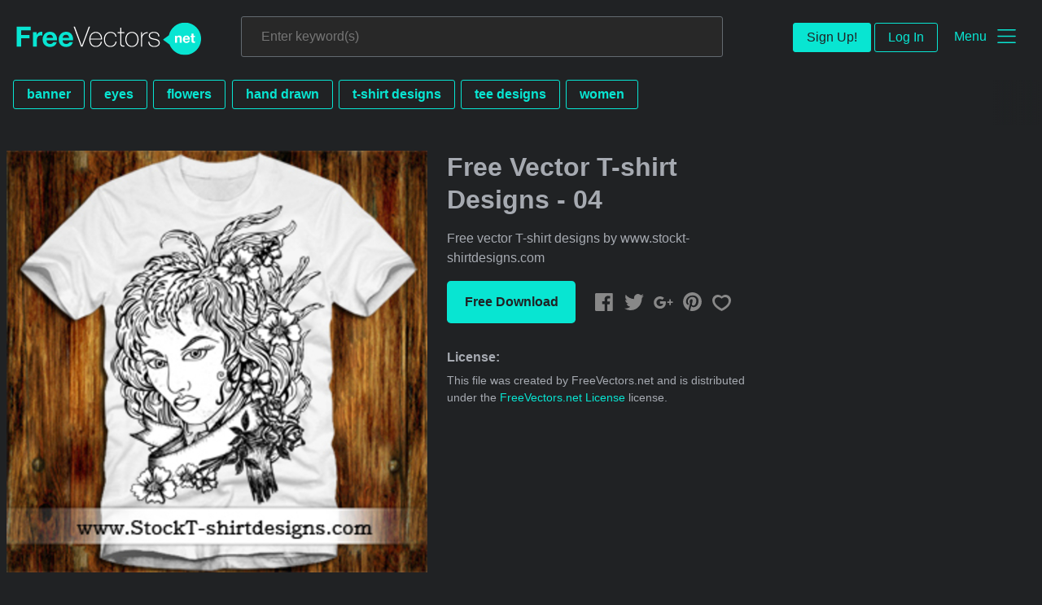

--- FILE ---
content_type: text/html; charset=utf-8
request_url: https://www.freevectors.net/free-vector-t-shirt-designs---04-33375
body_size: 38555
content:
<!DOCTYPE html>
<html>
<head>
  <script type="text/javascript">
  window.pageview_guid = '42d970db-38df-44d2-8122-60314e063e63';
  if ( window.self !== window.top ) {
    window.top.location.href=window.location.href;
  }
  window.sstk_domain = 'freevectors.net';
  window.sstk_id = '116957';
  window.indirect_ad_id = '1636631';
  window.direct_ad_id = '1636534';
  window.direct_traffic_category = 'T1';
  window.indirect_traffic_category = 'T1';
</script>
<link href="https://www.freevectors.net/free-vector-t-shirt-designs---04-33375" rel="canonical" />
<link rel="shortcut icon" type="image/x-icon" href="/fvnet_favicon.png" />
<meta charset="utf-8">
<meta http-equiv="X-UA-Compatible" content="IE=edge,chrome=1">
<script type="text/javascript">window.NREUM||(NREUM={});NREUM.info={"beacon":"bam.nr-data.net","errorBeacon":"bam.nr-data.net","licenseKey":"NRJS-6fe743bca7c08af9706","applicationID":"1474700070","transactionName":"IQwPEUdXXlwARktBBwEXDhdGF0FYCkM=","queueTime":0,"applicationTime":158,"agent":""}</script>
<script type="text/javascript">(window.NREUM||(NREUM={})).init={privacy:{cookies_enabled:true},ajax:{deny_list:["bam.nr-data.net"]},feature_flags:["soft_nav"],distributed_tracing:{enabled:true}};(window.NREUM||(NREUM={})).loader_config={agentID:"1588668519",accountID:"3265067",trustKey:"3265067",xpid:"VwQBVFZVDxABUFZWAAEHVlMB",licenseKey:"NRJS-6fe743bca7c08af9706",applicationID:"1474700070",browserID:"1588668519"};;/*! For license information please see nr-loader-spa-1.308.0.min.js.LICENSE.txt */
(()=>{var e,t,r={384:(e,t,r)=>{"use strict";r.d(t,{NT:()=>a,US:()=>u,Zm:()=>o,bQ:()=>d,dV:()=>c,pV:()=>l});var n=r(6154),i=r(1863),s=r(1910);const a={beacon:"bam.nr-data.net",errorBeacon:"bam.nr-data.net"};function o(){return n.gm.NREUM||(n.gm.NREUM={}),void 0===n.gm.newrelic&&(n.gm.newrelic=n.gm.NREUM),n.gm.NREUM}function c(){let e=o();return e.o||(e.o={ST:n.gm.setTimeout,SI:n.gm.setImmediate||n.gm.setInterval,CT:n.gm.clearTimeout,XHR:n.gm.XMLHttpRequest,REQ:n.gm.Request,EV:n.gm.Event,PR:n.gm.Promise,MO:n.gm.MutationObserver,FETCH:n.gm.fetch,WS:n.gm.WebSocket},(0,s.i)(...Object.values(e.o))),e}function d(e,t){let r=o();r.initializedAgents??={},t.initializedAt={ms:(0,i.t)(),date:new Date},r.initializedAgents[e]=t}function u(e,t){o()[e]=t}function l(){return function(){let e=o();const t=e.info||{};e.info={beacon:a.beacon,errorBeacon:a.errorBeacon,...t}}(),function(){let e=o();const t=e.init||{};e.init={...t}}(),c(),function(){let e=o();const t=e.loader_config||{};e.loader_config={...t}}(),o()}},782:(e,t,r)=>{"use strict";r.d(t,{T:()=>n});const n=r(860).K7.pageViewTiming},860:(e,t,r)=>{"use strict";r.d(t,{$J:()=>u,K7:()=>c,P3:()=>d,XX:()=>i,Yy:()=>o,df:()=>s,qY:()=>n,v4:()=>a});const n="events",i="jserrors",s="browser/blobs",a="rum",o="browser/logs",c={ajax:"ajax",genericEvents:"generic_events",jserrors:i,logging:"logging",metrics:"metrics",pageAction:"page_action",pageViewEvent:"page_view_event",pageViewTiming:"page_view_timing",sessionReplay:"session_replay",sessionTrace:"session_trace",softNav:"soft_navigations",spa:"spa"},d={[c.pageViewEvent]:1,[c.pageViewTiming]:2,[c.metrics]:3,[c.jserrors]:4,[c.spa]:5,[c.ajax]:6,[c.sessionTrace]:7,[c.softNav]:8,[c.sessionReplay]:9,[c.logging]:10,[c.genericEvents]:11},u={[c.pageViewEvent]:a,[c.pageViewTiming]:n,[c.ajax]:n,[c.spa]:n,[c.softNav]:n,[c.metrics]:i,[c.jserrors]:i,[c.sessionTrace]:s,[c.sessionReplay]:s,[c.logging]:o,[c.genericEvents]:"ins"}},944:(e,t,r)=>{"use strict";r.d(t,{R:()=>i});var n=r(3241);function i(e,t){"function"==typeof console.debug&&(console.debug("New Relic Warning: https://github.com/newrelic/newrelic-browser-agent/blob/main/docs/warning-codes.md#".concat(e),t),(0,n.W)({agentIdentifier:null,drained:null,type:"data",name:"warn",feature:"warn",data:{code:e,secondary:t}}))}},993:(e,t,r)=>{"use strict";r.d(t,{A$:()=>s,ET:()=>a,TZ:()=>o,p_:()=>i});var n=r(860);const i={ERROR:"ERROR",WARN:"WARN",INFO:"INFO",DEBUG:"DEBUG",TRACE:"TRACE"},s={OFF:0,ERROR:1,WARN:2,INFO:3,DEBUG:4,TRACE:5},a="log",o=n.K7.logging},1541:(e,t,r)=>{"use strict";r.d(t,{U:()=>i,f:()=>n});const n={MFE:"MFE",BA:"BA"};function i(e,t){if(2!==t?.harvestEndpointVersion)return{};const r=t.agentRef.runtime.appMetadata.agents[0].entityGuid;return e?{"source.id":e.id,"source.name":e.name,"source.type":e.type,"parent.id":e.parent?.id||r,"parent.type":e.parent?.type||n.BA}:{"entity.guid":r,appId:t.agentRef.info.applicationID}}},1687:(e,t,r)=>{"use strict";r.d(t,{Ak:()=>d,Ze:()=>h,x3:()=>u});var n=r(3241),i=r(7836),s=r(3606),a=r(860),o=r(2646);const c={};function d(e,t){const r={staged:!1,priority:a.P3[t]||0};l(e),c[e].get(t)||c[e].set(t,r)}function u(e,t){e&&c[e]&&(c[e].get(t)&&c[e].delete(t),p(e,t,!1),c[e].size&&f(e))}function l(e){if(!e)throw new Error("agentIdentifier required");c[e]||(c[e]=new Map)}function h(e="",t="feature",r=!1){if(l(e),!e||!c[e].get(t)||r)return p(e,t);c[e].get(t).staged=!0,f(e)}function f(e){const t=Array.from(c[e]);t.every(([e,t])=>t.staged)&&(t.sort((e,t)=>e[1].priority-t[1].priority),t.forEach(([t])=>{c[e].delete(t),p(e,t)}))}function p(e,t,r=!0){const a=e?i.ee.get(e):i.ee,c=s.i.handlers;if(!a.aborted&&a.backlog&&c){if((0,n.W)({agentIdentifier:e,type:"lifecycle",name:"drain",feature:t}),r){const e=a.backlog[t],r=c[t];if(r){for(let t=0;e&&t<e.length;++t)g(e[t],r);Object.entries(r).forEach(([e,t])=>{Object.values(t||{}).forEach(t=>{t[0]?.on&&t[0]?.context()instanceof o.y&&t[0].on(e,t[1])})})}}a.isolatedBacklog||delete c[t],a.backlog[t]=null,a.emit("drain-"+t,[])}}function g(e,t){var r=e[1];Object.values(t[r]||{}).forEach(t=>{var r=e[0];if(t[0]===r){var n=t[1],i=e[3],s=e[2];n.apply(i,s)}})}},1738:(e,t,r)=>{"use strict";r.d(t,{U:()=>f,Y:()=>h});var n=r(3241),i=r(9908),s=r(1863),a=r(944),o=r(5701),c=r(3969),d=r(8362),u=r(860),l=r(4261);function h(e,t,r,s){const h=s||r;!h||h[e]&&h[e]!==d.d.prototype[e]||(h[e]=function(){(0,i.p)(c.xV,["API/"+e+"/called"],void 0,u.K7.metrics,r.ee),(0,n.W)({agentIdentifier:r.agentIdentifier,drained:!!o.B?.[r.agentIdentifier],type:"data",name:"api",feature:l.Pl+e,data:{}});try{return t.apply(this,arguments)}catch(e){(0,a.R)(23,e)}})}function f(e,t,r,n,a){const o=e.info;null===r?delete o.jsAttributes[t]:o.jsAttributes[t]=r,(a||null===r)&&(0,i.p)(l.Pl+n,[(0,s.t)(),t,r],void 0,"session",e.ee)}},1741:(e,t,r)=>{"use strict";r.d(t,{W:()=>s});var n=r(944),i=r(4261);class s{#e(e,...t){if(this[e]!==s.prototype[e])return this[e](...t);(0,n.R)(35,e)}addPageAction(e,t){return this.#e(i.hG,e,t)}register(e){return this.#e(i.eY,e)}recordCustomEvent(e,t){return this.#e(i.fF,e,t)}setPageViewName(e,t){return this.#e(i.Fw,e,t)}setCustomAttribute(e,t,r){return this.#e(i.cD,e,t,r)}noticeError(e,t){return this.#e(i.o5,e,t)}setUserId(e,t=!1){return this.#e(i.Dl,e,t)}setApplicationVersion(e){return this.#e(i.nb,e)}setErrorHandler(e){return this.#e(i.bt,e)}addRelease(e,t){return this.#e(i.k6,e,t)}log(e,t){return this.#e(i.$9,e,t)}start(){return this.#e(i.d3)}finished(e){return this.#e(i.BL,e)}recordReplay(){return this.#e(i.CH)}pauseReplay(){return this.#e(i.Tb)}addToTrace(e){return this.#e(i.U2,e)}setCurrentRouteName(e){return this.#e(i.PA,e)}interaction(e){return this.#e(i.dT,e)}wrapLogger(e,t,r){return this.#e(i.Wb,e,t,r)}measure(e,t){return this.#e(i.V1,e,t)}consent(e){return this.#e(i.Pv,e)}}},1863:(e,t,r)=>{"use strict";function n(){return Math.floor(performance.now())}r.d(t,{t:()=>n})},1910:(e,t,r)=>{"use strict";r.d(t,{i:()=>s});var n=r(944);const i=new Map;function s(...e){return e.every(e=>{if(i.has(e))return i.get(e);const t="function"==typeof e?e.toString():"",r=t.includes("[native code]"),s=t.includes("nrWrapper");return r||s||(0,n.R)(64,e?.name||t),i.set(e,r),r})}},2555:(e,t,r)=>{"use strict";r.d(t,{D:()=>o,f:()=>a});var n=r(384),i=r(8122);const s={beacon:n.NT.beacon,errorBeacon:n.NT.errorBeacon,licenseKey:void 0,applicationID:void 0,sa:void 0,queueTime:void 0,applicationTime:void 0,ttGuid:void 0,user:void 0,account:void 0,product:void 0,extra:void 0,jsAttributes:{},userAttributes:void 0,atts:void 0,transactionName:void 0,tNamePlain:void 0};function a(e){try{return!!e.licenseKey&&!!e.errorBeacon&&!!e.applicationID}catch(e){return!1}}const o=e=>(0,i.a)(e,s)},2614:(e,t,r)=>{"use strict";r.d(t,{BB:()=>a,H3:()=>n,g:()=>d,iL:()=>c,tS:()=>o,uh:()=>i,wk:()=>s});const n="NRBA",i="SESSION",s=144e5,a=18e5,o={STARTED:"session-started",PAUSE:"session-pause",RESET:"session-reset",RESUME:"session-resume",UPDATE:"session-update"},c={SAME_TAB:"same-tab",CROSS_TAB:"cross-tab"},d={OFF:0,FULL:1,ERROR:2}},2646:(e,t,r)=>{"use strict";r.d(t,{y:()=>n});class n{constructor(e){this.contextId=e}}},2843:(e,t,r)=>{"use strict";r.d(t,{G:()=>s,u:()=>i});var n=r(3878);function i(e,t=!1,r,i){(0,n.DD)("visibilitychange",function(){if(t)return void("hidden"===document.visibilityState&&e());e(document.visibilityState)},r,i)}function s(e,t,r){(0,n.sp)("pagehide",e,t,r)}},3241:(e,t,r)=>{"use strict";r.d(t,{W:()=>s});var n=r(6154);const i="newrelic";function s(e={}){try{n.gm.dispatchEvent(new CustomEvent(i,{detail:e}))}catch(e){}}},3304:(e,t,r)=>{"use strict";r.d(t,{A:()=>s});var n=r(7836);const i=()=>{const e=new WeakSet;return(t,r)=>{if("object"==typeof r&&null!==r){if(e.has(r))return;e.add(r)}return r}};function s(e){try{return JSON.stringify(e,i())??""}catch(e){try{n.ee.emit("internal-error",[e])}catch(e){}return""}}},3333:(e,t,r)=>{"use strict";r.d(t,{$v:()=>u,TZ:()=>n,Xh:()=>c,Zp:()=>i,kd:()=>d,mq:()=>o,nf:()=>a,qN:()=>s});const n=r(860).K7.genericEvents,i=["auxclick","click","copy","keydown","paste","scrollend"],s=["focus","blur"],a=4,o=1e3,c=2e3,d=["PageAction","UserAction","BrowserPerformance"],u={RESOURCES:"experimental.resources",REGISTER:"register"}},3434:(e,t,r)=>{"use strict";r.d(t,{Jt:()=>s,YM:()=>d});var n=r(7836),i=r(5607);const s="nr@original:".concat(i.W),a=50;var o=Object.prototype.hasOwnProperty,c=!1;function d(e,t){return e||(e=n.ee),r.inPlace=function(e,t,n,i,s){n||(n="");const a="-"===n.charAt(0);for(let o=0;o<t.length;o++){const c=t[o],d=e[c];l(d)||(e[c]=r(d,a?c+n:n,i,c,s))}},r.flag=s,r;function r(t,r,n,c,d){return l(t)?t:(r||(r=""),nrWrapper[s]=t,function(e,t,r){if(Object.defineProperty&&Object.keys)try{return Object.keys(e).forEach(function(r){Object.defineProperty(t,r,{get:function(){return e[r]},set:function(t){return e[r]=t,t}})}),t}catch(e){u([e],r)}for(var n in e)o.call(e,n)&&(t[n]=e[n])}(t,nrWrapper,e),nrWrapper);function nrWrapper(){var s,o,l,h;let f;try{o=this,s=[...arguments],l="function"==typeof n?n(s,o):n||{}}catch(t){u([t,"",[s,o,c],l],e)}i(r+"start",[s,o,c],l,d);const p=performance.now();let g;try{return h=t.apply(o,s),g=performance.now(),h}catch(e){throw g=performance.now(),i(r+"err",[s,o,e],l,d),f=e,f}finally{const e=g-p,t={start:p,end:g,duration:e,isLongTask:e>=a,methodName:c,thrownError:f};t.isLongTask&&i("long-task",[t,o],l,d),i(r+"end",[s,o,h],l,d)}}}function i(r,n,i,s){if(!c||t){var a=c;c=!0;try{e.emit(r,n,i,t,s)}catch(t){u([t,r,n,i],e)}c=a}}}function u(e,t){t||(t=n.ee);try{t.emit("internal-error",e)}catch(e){}}function l(e){return!(e&&"function"==typeof e&&e.apply&&!e[s])}},3606:(e,t,r)=>{"use strict";r.d(t,{i:()=>s});var n=r(9908);s.on=a;var i=s.handlers={};function s(e,t,r,s){a(s||n.d,i,e,t,r)}function a(e,t,r,i,s){s||(s="feature"),e||(e=n.d);var a=t[s]=t[s]||{};(a[r]=a[r]||[]).push([e,i])}},3738:(e,t,r)=>{"use strict";r.d(t,{He:()=>i,Kp:()=>o,Lc:()=>d,Rz:()=>u,TZ:()=>n,bD:()=>s,d3:()=>a,jx:()=>l,sl:()=>h,uP:()=>c});const n=r(860).K7.sessionTrace,i="bstResource",s="resource",a="-start",o="-end",c="fn"+a,d="fn"+o,u="pushState",l=1e3,h=3e4},3785:(e,t,r)=>{"use strict";r.d(t,{R:()=>c,b:()=>d});var n=r(9908),i=r(1863),s=r(860),a=r(3969),o=r(993);function c(e,t,r={},c=o.p_.INFO,d=!0,u,l=(0,i.t)()){(0,n.p)(a.xV,["API/logging/".concat(c.toLowerCase(),"/called")],void 0,s.K7.metrics,e),(0,n.p)(o.ET,[l,t,r,c,d,u],void 0,s.K7.logging,e)}function d(e){return"string"==typeof e&&Object.values(o.p_).some(t=>t===e.toUpperCase().trim())}},3878:(e,t,r)=>{"use strict";function n(e,t){return{capture:e,passive:!1,signal:t}}function i(e,t,r=!1,i){window.addEventListener(e,t,n(r,i))}function s(e,t,r=!1,i){document.addEventListener(e,t,n(r,i))}r.d(t,{DD:()=>s,jT:()=>n,sp:()=>i})},3962:(e,t,r)=>{"use strict";r.d(t,{AM:()=>a,O2:()=>l,OV:()=>s,Qu:()=>h,TZ:()=>c,ih:()=>f,pP:()=>o,t1:()=>u,tC:()=>i,wD:()=>d});var n=r(860);const i=["click","keydown","submit"],s="popstate",a="api",o="initialPageLoad",c=n.K7.softNav,d=5e3,u=500,l={INITIAL_PAGE_LOAD:"",ROUTE_CHANGE:1,UNSPECIFIED:2},h={INTERACTION:1,AJAX:2,CUSTOM_END:3,CUSTOM_TRACER:4},f={IP:"in progress",PF:"pending finish",FIN:"finished",CAN:"cancelled"}},3969:(e,t,r)=>{"use strict";r.d(t,{TZ:()=>n,XG:()=>o,rs:()=>i,xV:()=>a,z_:()=>s});const n=r(860).K7.metrics,i="sm",s="cm",a="storeSupportabilityMetrics",o="storeEventMetrics"},4234:(e,t,r)=>{"use strict";r.d(t,{W:()=>s});var n=r(7836),i=r(1687);class s{constructor(e,t){this.agentIdentifier=e,this.ee=n.ee.get(e),this.featureName=t,this.blocked=!1}deregisterDrain(){(0,i.x3)(this.agentIdentifier,this.featureName)}}},4261:(e,t,r)=>{"use strict";r.d(t,{$9:()=>u,BL:()=>c,CH:()=>p,Dl:()=>R,Fw:()=>w,PA:()=>v,Pl:()=>n,Pv:()=>A,Tb:()=>h,U2:()=>a,V1:()=>E,Wb:()=>T,bt:()=>y,cD:()=>b,d3:()=>x,dT:()=>d,eY:()=>g,fF:()=>f,hG:()=>s,hw:()=>i,k6:()=>o,nb:()=>m,o5:()=>l});const n="api-",i=n+"ixn-",s="addPageAction",a="addToTrace",o="addRelease",c="finished",d="interaction",u="log",l="noticeError",h="pauseReplay",f="recordCustomEvent",p="recordReplay",g="register",m="setApplicationVersion",v="setCurrentRouteName",b="setCustomAttribute",y="setErrorHandler",w="setPageViewName",R="setUserId",x="start",T="wrapLogger",E="measure",A="consent"},5205:(e,t,r)=>{"use strict";r.d(t,{j:()=>S});var n=r(384),i=r(1741);var s=r(2555),a=r(3333);const o=e=>{if(!e||"string"!=typeof e)return!1;try{document.createDocumentFragment().querySelector(e)}catch{return!1}return!0};var c=r(2614),d=r(944),u=r(8122);const l="[data-nr-mask]",h=e=>(0,u.a)(e,(()=>{const e={feature_flags:[],experimental:{allow_registered_children:!1,resources:!1},mask_selector:"*",block_selector:"[data-nr-block]",mask_input_options:{color:!1,date:!1,"datetime-local":!1,email:!1,month:!1,number:!1,range:!1,search:!1,tel:!1,text:!1,time:!1,url:!1,week:!1,textarea:!1,select:!1,password:!0}};return{ajax:{deny_list:void 0,block_internal:!0,enabled:!0,autoStart:!0},api:{get allow_registered_children(){return e.feature_flags.includes(a.$v.REGISTER)||e.experimental.allow_registered_children},set allow_registered_children(t){e.experimental.allow_registered_children=t},duplicate_registered_data:!1},browser_consent_mode:{enabled:!1},distributed_tracing:{enabled:void 0,exclude_newrelic_header:void 0,cors_use_newrelic_header:void 0,cors_use_tracecontext_headers:void 0,allowed_origins:void 0},get feature_flags(){return e.feature_flags},set feature_flags(t){e.feature_flags=t},generic_events:{enabled:!0,autoStart:!0},harvest:{interval:30},jserrors:{enabled:!0,autoStart:!0},logging:{enabled:!0,autoStart:!0},metrics:{enabled:!0,autoStart:!0},obfuscate:void 0,page_action:{enabled:!0},page_view_event:{enabled:!0,autoStart:!0},page_view_timing:{enabled:!0,autoStart:!0},performance:{capture_marks:!1,capture_measures:!1,capture_detail:!0,resources:{get enabled(){return e.feature_flags.includes(a.$v.RESOURCES)||e.experimental.resources},set enabled(t){e.experimental.resources=t},asset_types:[],first_party_domains:[],ignore_newrelic:!0}},privacy:{cookies_enabled:!0},proxy:{assets:void 0,beacon:void 0},session:{expiresMs:c.wk,inactiveMs:c.BB},session_replay:{autoStart:!0,enabled:!1,preload:!1,sampling_rate:10,error_sampling_rate:100,collect_fonts:!1,inline_images:!1,fix_stylesheets:!0,mask_all_inputs:!0,get mask_text_selector(){return e.mask_selector},set mask_text_selector(t){o(t)?e.mask_selector="".concat(t,",").concat(l):""===t||null===t?e.mask_selector=l:(0,d.R)(5,t)},get block_class(){return"nr-block"},get ignore_class(){return"nr-ignore"},get mask_text_class(){return"nr-mask"},get block_selector(){return e.block_selector},set block_selector(t){o(t)?e.block_selector+=",".concat(t):""!==t&&(0,d.R)(6,t)},get mask_input_options(){return e.mask_input_options},set mask_input_options(t){t&&"object"==typeof t?e.mask_input_options={...t,password:!0}:(0,d.R)(7,t)}},session_trace:{enabled:!0,autoStart:!0},soft_navigations:{enabled:!0,autoStart:!0},spa:{enabled:!0,autoStart:!0},ssl:void 0,user_actions:{enabled:!0,elementAttributes:["id","className","tagName","type"]}}})());var f=r(6154),p=r(9324);let g=0;const m={buildEnv:p.F3,distMethod:p.Xs,version:p.xv,originTime:f.WN},v={consented:!1},b={appMetadata:{},get consented(){return this.session?.state?.consent||v.consented},set consented(e){v.consented=e},customTransaction:void 0,denyList:void 0,disabled:!1,harvester:void 0,isolatedBacklog:!1,isRecording:!1,loaderType:void 0,maxBytes:3e4,obfuscator:void 0,onerror:void 0,ptid:void 0,releaseIds:{},session:void 0,timeKeeper:void 0,registeredEntities:[],jsAttributesMetadata:{bytes:0},get harvestCount(){return++g}},y=e=>{const t=(0,u.a)(e,b),r=Object.keys(m).reduce((e,t)=>(e[t]={value:m[t],writable:!1,configurable:!0,enumerable:!0},e),{});return Object.defineProperties(t,r)};var w=r(5701);const R=e=>{const t=e.startsWith("http");e+="/",r.p=t?e:"https://"+e};var x=r(7836),T=r(3241);const E={accountID:void 0,trustKey:void 0,agentID:void 0,licenseKey:void 0,applicationID:void 0,xpid:void 0},A=e=>(0,u.a)(e,E),_=new Set;function S(e,t={},r,a){let{init:o,info:c,loader_config:d,runtime:u={},exposed:l=!0}=t;if(!c){const e=(0,n.pV)();o=e.init,c=e.info,d=e.loader_config}e.init=h(o||{}),e.loader_config=A(d||{}),c.jsAttributes??={},f.bv&&(c.jsAttributes.isWorker=!0),e.info=(0,s.D)(c);const p=e.init,g=[c.beacon,c.errorBeacon];_.has(e.agentIdentifier)||(p.proxy.assets&&(R(p.proxy.assets),g.push(p.proxy.assets)),p.proxy.beacon&&g.push(p.proxy.beacon),e.beacons=[...g],function(e){const t=(0,n.pV)();Object.getOwnPropertyNames(i.W.prototype).forEach(r=>{const n=i.W.prototype[r];if("function"!=typeof n||"constructor"===n)return;let s=t[r];e[r]&&!1!==e.exposed&&"micro-agent"!==e.runtime?.loaderType&&(t[r]=(...t)=>{const n=e[r](...t);return s?s(...t):n})})}(e),(0,n.US)("activatedFeatures",w.B)),u.denyList=[...p.ajax.deny_list||[],...p.ajax.block_internal?g:[]],u.ptid=e.agentIdentifier,u.loaderType=r,e.runtime=y(u),_.has(e.agentIdentifier)||(e.ee=x.ee.get(e.agentIdentifier),e.exposed=l,(0,T.W)({agentIdentifier:e.agentIdentifier,drained:!!w.B?.[e.agentIdentifier],type:"lifecycle",name:"initialize",feature:void 0,data:e.config})),_.add(e.agentIdentifier)}},5270:(e,t,r)=>{"use strict";r.d(t,{Aw:()=>a,SR:()=>s,rF:()=>o});var n=r(384),i=r(7767);function s(e){return!!(0,n.dV)().o.MO&&(0,i.V)(e)&&!0===e?.session_trace.enabled}function a(e){return!0===e?.session_replay.preload&&s(e)}function o(e,t){try{if("string"==typeof t?.type){if("password"===t.type.toLowerCase())return"*".repeat(e?.length||0);if(void 0!==t?.dataset?.nrUnmask||t?.classList?.contains("nr-unmask"))return e}}catch(e){}return"string"==typeof e?e.replace(/[\S]/g,"*"):"*".repeat(e?.length||0)}},5289:(e,t,r)=>{"use strict";r.d(t,{GG:()=>a,Qr:()=>c,sB:()=>o});var n=r(3878),i=r(6389);function s(){return"undefined"==typeof document||"complete"===document.readyState}function a(e,t){if(s())return e();const r=(0,i.J)(e),a=setInterval(()=>{s()&&(clearInterval(a),r())},500);(0,n.sp)("load",r,t)}function o(e){if(s())return e();(0,n.DD)("DOMContentLoaded",e)}function c(e){if(s())return e();(0,n.sp)("popstate",e)}},5607:(e,t,r)=>{"use strict";r.d(t,{W:()=>n});const n=(0,r(9566).bz)()},5701:(e,t,r)=>{"use strict";r.d(t,{B:()=>s,t:()=>a});var n=r(3241);const i=new Set,s={};function a(e,t){const r=t.agentIdentifier;s[r]??={},e&&"object"==typeof e&&(i.has(r)||(t.ee.emit("rumresp",[e]),s[r]=e,i.add(r),(0,n.W)({agentIdentifier:r,loaded:!0,drained:!0,type:"lifecycle",name:"load",feature:void 0,data:e})))}},6154:(e,t,r)=>{"use strict";r.d(t,{OF:()=>d,RI:()=>i,WN:()=>h,bv:()=>s,eN:()=>f,gm:()=>a,lR:()=>l,m:()=>c,mw:()=>o,sb:()=>u});var n=r(1863);const i="undefined"!=typeof window&&!!window.document,s="undefined"!=typeof WorkerGlobalScope&&("undefined"!=typeof self&&self instanceof WorkerGlobalScope&&self.navigator instanceof WorkerNavigator||"undefined"!=typeof globalThis&&globalThis instanceof WorkerGlobalScope&&globalThis.navigator instanceof WorkerNavigator),a=i?window:"undefined"!=typeof WorkerGlobalScope&&("undefined"!=typeof self&&self instanceof WorkerGlobalScope&&self||"undefined"!=typeof globalThis&&globalThis instanceof WorkerGlobalScope&&globalThis),o=Boolean("hidden"===a?.document?.visibilityState),c=""+a?.location,d=/iPad|iPhone|iPod/.test(a.navigator?.userAgent),u=d&&"undefined"==typeof SharedWorker,l=(()=>{const e=a.navigator?.userAgent?.match(/Firefox[/\s](\d+\.\d+)/);return Array.isArray(e)&&e.length>=2?+e[1]:0})(),h=Date.now()-(0,n.t)(),f=()=>"undefined"!=typeof PerformanceNavigationTiming&&a?.performance?.getEntriesByType("navigation")?.[0]?.responseStart},6344:(e,t,r)=>{"use strict";r.d(t,{BB:()=>u,Qb:()=>l,TZ:()=>i,Ug:()=>a,Vh:()=>s,_s:()=>o,bc:()=>d,yP:()=>c});var n=r(2614);const i=r(860).K7.sessionReplay,s="errorDuringReplay",a=.12,o={DomContentLoaded:0,Load:1,FullSnapshot:2,IncrementalSnapshot:3,Meta:4,Custom:5},c={[n.g.ERROR]:15e3,[n.g.FULL]:3e5,[n.g.OFF]:0},d={RESET:{message:"Session was reset",sm:"Reset"},IMPORT:{message:"Recorder failed to import",sm:"Import"},TOO_MANY:{message:"429: Too Many Requests",sm:"Too-Many"},TOO_BIG:{message:"Payload was too large",sm:"Too-Big"},CROSS_TAB:{message:"Session Entity was set to OFF on another tab",sm:"Cross-Tab"},ENTITLEMENTS:{message:"Session Replay is not allowed and will not be started",sm:"Entitlement"}},u=5e3,l={API:"api",RESUME:"resume",SWITCH_TO_FULL:"switchToFull",INITIALIZE:"initialize",PRELOAD:"preload"}},6389:(e,t,r)=>{"use strict";function n(e,t=500,r={}){const n=r?.leading||!1;let i;return(...r)=>{n&&void 0===i&&(e.apply(this,r),i=setTimeout(()=>{i=clearTimeout(i)},t)),n||(clearTimeout(i),i=setTimeout(()=>{e.apply(this,r)},t))}}function i(e){let t=!1;return(...r)=>{t||(t=!0,e.apply(this,r))}}r.d(t,{J:()=>i,s:()=>n})},6630:(e,t,r)=>{"use strict";r.d(t,{T:()=>n});const n=r(860).K7.pageViewEvent},6774:(e,t,r)=>{"use strict";r.d(t,{T:()=>n});const n=r(860).K7.jserrors},7295:(e,t,r)=>{"use strict";r.d(t,{Xv:()=>a,gX:()=>i,iW:()=>s});var n=[];function i(e){if(!e||s(e))return!1;if(0===n.length)return!0;if("*"===n[0].hostname)return!1;for(var t=0;t<n.length;t++){var r=n[t];if(r.hostname.test(e.hostname)&&r.pathname.test(e.pathname))return!1}return!0}function s(e){return void 0===e.hostname}function a(e){if(n=[],e&&e.length)for(var t=0;t<e.length;t++){let r=e[t];if(!r)continue;if("*"===r)return void(n=[{hostname:"*"}]);0===r.indexOf("http://")?r=r.substring(7):0===r.indexOf("https://")&&(r=r.substring(8));const i=r.indexOf("/");let s,a;i>0?(s=r.substring(0,i),a=r.substring(i)):(s=r,a="*");let[c]=s.split(":");n.push({hostname:o(c),pathname:o(a,!0)})}}function o(e,t=!1){const r=e.replace(/[.+?^${}()|[\]\\]/g,e=>"\\"+e).replace(/\*/g,".*?");return new RegExp((t?"^":"")+r+"$")}},7485:(e,t,r)=>{"use strict";r.d(t,{D:()=>i});var n=r(6154);function i(e){if(0===(e||"").indexOf("data:"))return{protocol:"data"};try{const t=new URL(e,location.href),r={port:t.port,hostname:t.hostname,pathname:t.pathname,search:t.search,protocol:t.protocol.slice(0,t.protocol.indexOf(":")),sameOrigin:t.protocol===n.gm?.location?.protocol&&t.host===n.gm?.location?.host};return r.port&&""!==r.port||("http:"===t.protocol&&(r.port="80"),"https:"===t.protocol&&(r.port="443")),r.pathname&&""!==r.pathname?r.pathname.startsWith("/")||(r.pathname="/".concat(r.pathname)):r.pathname="/",r}catch(e){return{}}}},7699:(e,t,r)=>{"use strict";r.d(t,{It:()=>s,KC:()=>o,No:()=>i,qh:()=>a});var n=r(860);const i=16e3,s=1e6,a="SESSION_ERROR",o={[n.K7.logging]:!0,[n.K7.genericEvents]:!1,[n.K7.jserrors]:!1,[n.K7.ajax]:!1}},7767:(e,t,r)=>{"use strict";r.d(t,{V:()=>i});var n=r(6154);const i=e=>n.RI&&!0===e?.privacy.cookies_enabled},7836:(e,t,r)=>{"use strict";r.d(t,{P:()=>o,ee:()=>c});var n=r(384),i=r(8990),s=r(2646),a=r(5607);const o="nr@context:".concat(a.W),c=function e(t,r){var n={},a={},u={},l=!1;try{l=16===r.length&&d.initializedAgents?.[r]?.runtime.isolatedBacklog}catch(e){}var h={on:p,addEventListener:p,removeEventListener:function(e,t){var r=n[e];if(!r)return;for(var i=0;i<r.length;i++)r[i]===t&&r.splice(i,1)},emit:function(e,r,n,i,s){!1!==s&&(s=!0);if(c.aborted&&!i)return;t&&s&&t.emit(e,r,n);var o=f(n);g(e).forEach(e=>{e.apply(o,r)});var d=v()[a[e]];d&&d.push([h,e,r,o]);return o},get:m,listeners:g,context:f,buffer:function(e,t){const r=v();if(t=t||"feature",h.aborted)return;Object.entries(e||{}).forEach(([e,n])=>{a[n]=t,t in r||(r[t]=[])})},abort:function(){h._aborted=!0,Object.keys(h.backlog).forEach(e=>{delete h.backlog[e]})},isBuffering:function(e){return!!v()[a[e]]},debugId:r,backlog:l?{}:t&&"object"==typeof t.backlog?t.backlog:{},isolatedBacklog:l};return Object.defineProperty(h,"aborted",{get:()=>{let e=h._aborted||!1;return e||(t&&(e=t.aborted),e)}}),h;function f(e){return e&&e instanceof s.y?e:e?(0,i.I)(e,o,()=>new s.y(o)):new s.y(o)}function p(e,t){n[e]=g(e).concat(t)}function g(e){return n[e]||[]}function m(t){return u[t]=u[t]||e(h,t)}function v(){return h.backlog}}(void 0,"globalEE"),d=(0,n.Zm)();d.ee||(d.ee=c)},8122:(e,t,r)=>{"use strict";r.d(t,{a:()=>i});var n=r(944);function i(e,t){try{if(!e||"object"!=typeof e)return(0,n.R)(3);if(!t||"object"!=typeof t)return(0,n.R)(4);const r=Object.create(Object.getPrototypeOf(t),Object.getOwnPropertyDescriptors(t)),s=0===Object.keys(r).length?e:r;for(let a in s)if(void 0!==e[a])try{if(null===e[a]){r[a]=null;continue}Array.isArray(e[a])&&Array.isArray(t[a])?r[a]=Array.from(new Set([...e[a],...t[a]])):"object"==typeof e[a]&&"object"==typeof t[a]?r[a]=i(e[a],t[a]):r[a]=e[a]}catch(e){r[a]||(0,n.R)(1,e)}return r}catch(e){(0,n.R)(2,e)}}},8139:(e,t,r)=>{"use strict";r.d(t,{u:()=>h});var n=r(7836),i=r(3434),s=r(8990),a=r(6154);const o={},c=a.gm.XMLHttpRequest,d="addEventListener",u="removeEventListener",l="nr@wrapped:".concat(n.P);function h(e){var t=function(e){return(e||n.ee).get("events")}(e);if(o[t.debugId]++)return t;o[t.debugId]=1;var r=(0,i.YM)(t,!0);function h(e){r.inPlace(e,[d,u],"-",p)}function p(e,t){return e[1]}return"getPrototypeOf"in Object&&(a.RI&&f(document,h),c&&f(c.prototype,h),f(a.gm,h)),t.on(d+"-start",function(e,t){var n=e[1];if(null!==n&&("function"==typeof n||"object"==typeof n)&&"newrelic"!==e[0]){var i=(0,s.I)(n,l,function(){var e={object:function(){if("function"!=typeof n.handleEvent)return;return n.handleEvent.apply(n,arguments)},function:n}[typeof n];return e?r(e,"fn-",null,e.name||"anonymous"):n});this.wrapped=e[1]=i}}),t.on(u+"-start",function(e){e[1]=this.wrapped||e[1]}),t}function f(e,t,...r){let n=e;for(;"object"==typeof n&&!Object.prototype.hasOwnProperty.call(n,d);)n=Object.getPrototypeOf(n);n&&t(n,...r)}},8362:(e,t,r)=>{"use strict";r.d(t,{d:()=>s});var n=r(9566),i=r(1741);class s extends i.W{agentIdentifier=(0,n.LA)(16)}},8374:(e,t,r)=>{r.nc=(()=>{try{return document?.currentScript?.nonce}catch(e){}return""})()},8990:(e,t,r)=>{"use strict";r.d(t,{I:()=>i});var n=Object.prototype.hasOwnProperty;function i(e,t,r){if(n.call(e,t))return e[t];var i=r();if(Object.defineProperty&&Object.keys)try{return Object.defineProperty(e,t,{value:i,writable:!0,enumerable:!1}),i}catch(e){}return e[t]=i,i}},9119:(e,t,r)=>{"use strict";r.d(t,{L:()=>s});var n=/([^?#]*)[^#]*(#[^?]*|$).*/,i=/([^?#]*)().*/;function s(e,t){return e?e.replace(t?n:i,"$1$2"):e}},9300:(e,t,r)=>{"use strict";r.d(t,{T:()=>n});const n=r(860).K7.ajax},9324:(e,t,r)=>{"use strict";r.d(t,{AJ:()=>a,F3:()=>i,Xs:()=>s,Yq:()=>o,xv:()=>n});const n="1.308.0",i="PROD",s="CDN",a="@newrelic/rrweb",o="1.0.1"},9566:(e,t,r)=>{"use strict";r.d(t,{LA:()=>o,ZF:()=>c,bz:()=>a,el:()=>d});var n=r(6154);const i="xxxxxxxx-xxxx-4xxx-yxxx-xxxxxxxxxxxx";function s(e,t){return e?15&e[t]:16*Math.random()|0}function a(){const e=n.gm?.crypto||n.gm?.msCrypto;let t,r=0;return e&&e.getRandomValues&&(t=e.getRandomValues(new Uint8Array(30))),i.split("").map(e=>"x"===e?s(t,r++).toString(16):"y"===e?(3&s()|8).toString(16):e).join("")}function o(e){const t=n.gm?.crypto||n.gm?.msCrypto;let r,i=0;t&&t.getRandomValues&&(r=t.getRandomValues(new Uint8Array(e)));const a=[];for(var o=0;o<e;o++)a.push(s(r,i++).toString(16));return a.join("")}function c(){return o(16)}function d(){return o(32)}},9908:(e,t,r)=>{"use strict";r.d(t,{d:()=>n,p:()=>i});var n=r(7836).ee.get("handle");function i(e,t,r,i,s){s?(s.buffer([e],i),s.emit(e,t,r)):(n.buffer([e],i),n.emit(e,t,r))}}},n={};function i(e){var t=n[e];if(void 0!==t)return t.exports;var s=n[e]={exports:{}};return r[e](s,s.exports,i),s.exports}i.m=r,i.d=(e,t)=>{for(var r in t)i.o(t,r)&&!i.o(e,r)&&Object.defineProperty(e,r,{enumerable:!0,get:t[r]})},i.f={},i.e=e=>Promise.all(Object.keys(i.f).reduce((t,r)=>(i.f[r](e,t),t),[])),i.u=e=>({212:"nr-spa-compressor",249:"nr-spa-recorder",478:"nr-spa"}[e]+"-1.308.0.min.js"),i.o=(e,t)=>Object.prototype.hasOwnProperty.call(e,t),e={},t="NRBA-1.308.0.PROD:",i.l=(r,n,s,a)=>{if(e[r])e[r].push(n);else{var o,c;if(void 0!==s)for(var d=document.getElementsByTagName("script"),u=0;u<d.length;u++){var l=d[u];if(l.getAttribute("src")==r||l.getAttribute("data-webpack")==t+s){o=l;break}}if(!o){c=!0;var h={478:"sha512-RSfSVnmHk59T/uIPbdSE0LPeqcEdF4/+XhfJdBuccH5rYMOEZDhFdtnh6X6nJk7hGpzHd9Ujhsy7lZEz/ORYCQ==",249:"sha512-ehJXhmntm85NSqW4MkhfQqmeKFulra3klDyY0OPDUE+sQ3GokHlPh1pmAzuNy//3j4ac6lzIbmXLvGQBMYmrkg==",212:"sha512-B9h4CR46ndKRgMBcK+j67uSR2RCnJfGefU+A7FrgR/k42ovXy5x/MAVFiSvFxuVeEk/pNLgvYGMp1cBSK/G6Fg=="};(o=document.createElement("script")).charset="utf-8",i.nc&&o.setAttribute("nonce",i.nc),o.setAttribute("data-webpack",t+s),o.src=r,0!==o.src.indexOf(window.location.origin+"/")&&(o.crossOrigin="anonymous"),h[a]&&(o.integrity=h[a])}e[r]=[n];var f=(t,n)=>{o.onerror=o.onload=null,clearTimeout(p);var i=e[r];if(delete e[r],o.parentNode&&o.parentNode.removeChild(o),i&&i.forEach(e=>e(n)),t)return t(n)},p=setTimeout(f.bind(null,void 0,{type:"timeout",target:o}),12e4);o.onerror=f.bind(null,o.onerror),o.onload=f.bind(null,o.onload),c&&document.head.appendChild(o)}},i.r=e=>{"undefined"!=typeof Symbol&&Symbol.toStringTag&&Object.defineProperty(e,Symbol.toStringTag,{value:"Module"}),Object.defineProperty(e,"__esModule",{value:!0})},i.p="https://js-agent.newrelic.com/",(()=>{var e={38:0,788:0};i.f.j=(t,r)=>{var n=i.o(e,t)?e[t]:void 0;if(0!==n)if(n)r.push(n[2]);else{var s=new Promise((r,i)=>n=e[t]=[r,i]);r.push(n[2]=s);var a=i.p+i.u(t),o=new Error;i.l(a,r=>{if(i.o(e,t)&&(0!==(n=e[t])&&(e[t]=void 0),n)){var s=r&&("load"===r.type?"missing":r.type),a=r&&r.target&&r.target.src;o.message="Loading chunk "+t+" failed: ("+s+": "+a+")",o.name="ChunkLoadError",o.type=s,o.request=a,n[1](o)}},"chunk-"+t,t)}};var t=(t,r)=>{var n,s,[a,o,c]=r,d=0;if(a.some(t=>0!==e[t])){for(n in o)i.o(o,n)&&(i.m[n]=o[n]);if(c)c(i)}for(t&&t(r);d<a.length;d++)s=a[d],i.o(e,s)&&e[s]&&e[s][0](),e[s]=0},r=self["webpackChunk:NRBA-1.308.0.PROD"]=self["webpackChunk:NRBA-1.308.0.PROD"]||[];r.forEach(t.bind(null,0)),r.push=t.bind(null,r.push.bind(r))})(),(()=>{"use strict";i(8374);var e=i(8362),t=i(860);const r=Object.values(t.K7);var n=i(5205);var s=i(9908),a=i(1863),o=i(4261),c=i(1738);var d=i(1687),u=i(4234),l=i(5289),h=i(6154),f=i(944),p=i(5270),g=i(7767),m=i(6389),v=i(7699);class b extends u.W{constructor(e,t){super(e.agentIdentifier,t),this.agentRef=e,this.abortHandler=void 0,this.featAggregate=void 0,this.loadedSuccessfully=void 0,this.onAggregateImported=new Promise(e=>{this.loadedSuccessfully=e}),this.deferred=Promise.resolve(),!1===e.init[this.featureName].autoStart?this.deferred=new Promise((t,r)=>{this.ee.on("manual-start-all",(0,m.J)(()=>{(0,d.Ak)(e.agentIdentifier,this.featureName),t()}))}):(0,d.Ak)(e.agentIdentifier,t)}importAggregator(e,t,r={}){if(this.featAggregate)return;const n=async()=>{let n;await this.deferred;try{if((0,g.V)(e.init)){const{setupAgentSession:t}=await i.e(478).then(i.bind(i,8766));n=t(e)}}catch(e){(0,f.R)(20,e),this.ee.emit("internal-error",[e]),(0,s.p)(v.qh,[e],void 0,this.featureName,this.ee)}try{if(!this.#t(this.featureName,n,e.init))return(0,d.Ze)(this.agentIdentifier,this.featureName),void this.loadedSuccessfully(!1);const{Aggregate:i}=await t();this.featAggregate=new i(e,r),e.runtime.harvester.initializedAggregates.push(this.featAggregate),this.loadedSuccessfully(!0)}catch(e){(0,f.R)(34,e),this.abortHandler?.(),(0,d.Ze)(this.agentIdentifier,this.featureName,!0),this.loadedSuccessfully(!1),this.ee&&this.ee.abort()}};h.RI?(0,l.GG)(()=>n(),!0):n()}#t(e,r,n){if(this.blocked)return!1;switch(e){case t.K7.sessionReplay:return(0,p.SR)(n)&&!!r;case t.K7.sessionTrace:return!!r;default:return!0}}}var y=i(6630),w=i(2614),R=i(3241);class x extends b{static featureName=y.T;constructor(e){var t;super(e,y.T),this.setupInspectionEvents(e.agentIdentifier),t=e,(0,c.Y)(o.Fw,function(e,r){"string"==typeof e&&("/"!==e.charAt(0)&&(e="/"+e),t.runtime.customTransaction=(r||"http://custom.transaction")+e,(0,s.p)(o.Pl+o.Fw,[(0,a.t)()],void 0,void 0,t.ee))},t),this.importAggregator(e,()=>i.e(478).then(i.bind(i,2467)))}setupInspectionEvents(e){const t=(t,r)=>{t&&(0,R.W)({agentIdentifier:e,timeStamp:t.timeStamp,loaded:"complete"===t.target.readyState,type:"window",name:r,data:t.target.location+""})};(0,l.sB)(e=>{t(e,"DOMContentLoaded")}),(0,l.GG)(e=>{t(e,"load")}),(0,l.Qr)(e=>{t(e,"navigate")}),this.ee.on(w.tS.UPDATE,(t,r)=>{(0,R.W)({agentIdentifier:e,type:"lifecycle",name:"session",data:r})})}}var T=i(384);class E extends e.d{constructor(e){var t;(super(),h.gm)?(this.features={},(0,T.bQ)(this.agentIdentifier,this),this.desiredFeatures=new Set(e.features||[]),this.desiredFeatures.add(x),(0,n.j)(this,e,e.loaderType||"agent"),t=this,(0,c.Y)(o.cD,function(e,r,n=!1){if("string"==typeof e){if(["string","number","boolean"].includes(typeof r)||null===r)return(0,c.U)(t,e,r,o.cD,n);(0,f.R)(40,typeof r)}else(0,f.R)(39,typeof e)},t),function(e){(0,c.Y)(o.Dl,function(t,r=!1){if("string"!=typeof t&&null!==t)return void(0,f.R)(41,typeof t);const n=e.info.jsAttributes["enduser.id"];r&&null!=n&&n!==t?(0,s.p)(o.Pl+"setUserIdAndResetSession",[t],void 0,"session",e.ee):(0,c.U)(e,"enduser.id",t,o.Dl,!0)},e)}(this),function(e){(0,c.Y)(o.nb,function(t){if("string"==typeof t||null===t)return(0,c.U)(e,"application.version",t,o.nb,!1);(0,f.R)(42,typeof t)},e)}(this),function(e){(0,c.Y)(o.d3,function(){e.ee.emit("manual-start-all")},e)}(this),function(e){(0,c.Y)(o.Pv,function(t=!0){if("boolean"==typeof t){if((0,s.p)(o.Pl+o.Pv,[t],void 0,"session",e.ee),e.runtime.consented=t,t){const t=e.features.page_view_event;t.onAggregateImported.then(e=>{const r=t.featAggregate;e&&!r.sentRum&&r.sendRum()})}}else(0,f.R)(65,typeof t)},e)}(this),this.run()):(0,f.R)(21)}get config(){return{info:this.info,init:this.init,loader_config:this.loader_config,runtime:this.runtime}}get api(){return this}run(){try{const e=function(e){const t={};return r.forEach(r=>{t[r]=!!e[r]?.enabled}),t}(this.init),n=[...this.desiredFeatures];n.sort((e,r)=>t.P3[e.featureName]-t.P3[r.featureName]),n.forEach(r=>{if(!e[r.featureName]&&r.featureName!==t.K7.pageViewEvent)return;if(r.featureName===t.K7.spa)return void(0,f.R)(67);const n=function(e){switch(e){case t.K7.ajax:return[t.K7.jserrors];case t.K7.sessionTrace:return[t.K7.ajax,t.K7.pageViewEvent];case t.K7.sessionReplay:return[t.K7.sessionTrace];case t.K7.pageViewTiming:return[t.K7.pageViewEvent];default:return[]}}(r.featureName).filter(e=>!(e in this.features));n.length>0&&(0,f.R)(36,{targetFeature:r.featureName,missingDependencies:n}),this.features[r.featureName]=new r(this)})}catch(e){(0,f.R)(22,e);for(const e in this.features)this.features[e].abortHandler?.();const t=(0,T.Zm)();delete t.initializedAgents[this.agentIdentifier]?.features,delete this.sharedAggregator;return t.ee.get(this.agentIdentifier).abort(),!1}}}var A=i(2843),_=i(782);class S extends b{static featureName=_.T;constructor(e){super(e,_.T),h.RI&&((0,A.u)(()=>(0,s.p)("docHidden",[(0,a.t)()],void 0,_.T,this.ee),!0),(0,A.G)(()=>(0,s.p)("winPagehide",[(0,a.t)()],void 0,_.T,this.ee)),this.importAggregator(e,()=>i.e(478).then(i.bind(i,9917))))}}var O=i(3969);class I extends b{static featureName=O.TZ;constructor(e){super(e,O.TZ),h.RI&&document.addEventListener("securitypolicyviolation",e=>{(0,s.p)(O.xV,["Generic/CSPViolation/Detected"],void 0,this.featureName,this.ee)}),this.importAggregator(e,()=>i.e(478).then(i.bind(i,6555)))}}var N=i(6774),P=i(3878),k=i(3304);class D{constructor(e,t,r,n,i){this.name="UncaughtError",this.message="string"==typeof e?e:(0,k.A)(e),this.sourceURL=t,this.line=r,this.column=n,this.__newrelic=i}}function C(e){return M(e)?e:new D(void 0!==e?.message?e.message:e,e?.filename||e?.sourceURL,e?.lineno||e?.line,e?.colno||e?.col,e?.__newrelic,e?.cause)}function j(e){const t="Unhandled Promise Rejection: ";if(!e?.reason)return;if(M(e.reason)){try{e.reason.message.startsWith(t)||(e.reason.message=t+e.reason.message)}catch(e){}return C(e.reason)}const r=C(e.reason);return(r.message||"").startsWith(t)||(r.message=t+r.message),r}function L(e){if(e.error instanceof SyntaxError&&!/:\d+$/.test(e.error.stack?.trim())){const t=new D(e.message,e.filename,e.lineno,e.colno,e.error.__newrelic,e.cause);return t.name=SyntaxError.name,t}return M(e.error)?e.error:C(e)}function M(e){return e instanceof Error&&!!e.stack}function H(e,r,n,i,o=(0,a.t)()){"string"==typeof e&&(e=new Error(e)),(0,s.p)("err",[e,o,!1,r,n.runtime.isRecording,void 0,i],void 0,t.K7.jserrors,n.ee),(0,s.p)("uaErr",[],void 0,t.K7.genericEvents,n.ee)}var B=i(1541),K=i(993),W=i(3785);function U(e,{customAttributes:t={},level:r=K.p_.INFO}={},n,i,s=(0,a.t)()){(0,W.R)(n.ee,e,t,r,!1,i,s)}function F(e,r,n,i,c=(0,a.t)()){(0,s.p)(o.Pl+o.hG,[c,e,r,i],void 0,t.K7.genericEvents,n.ee)}function V(e,r,n,i,c=(0,a.t)()){const{start:d,end:u,customAttributes:l}=r||{},h={customAttributes:l||{}};if("object"!=typeof h.customAttributes||"string"!=typeof e||0===e.length)return void(0,f.R)(57);const p=(e,t)=>null==e?t:"number"==typeof e?e:e instanceof PerformanceMark?e.startTime:Number.NaN;if(h.start=p(d,0),h.end=p(u,c),Number.isNaN(h.start)||Number.isNaN(h.end))(0,f.R)(57);else{if(h.duration=h.end-h.start,!(h.duration<0))return(0,s.p)(o.Pl+o.V1,[h,e,i],void 0,t.K7.genericEvents,n.ee),h;(0,f.R)(58)}}function G(e,r={},n,i,c=(0,a.t)()){(0,s.p)(o.Pl+o.fF,[c,e,r,i],void 0,t.K7.genericEvents,n.ee)}function z(e){(0,c.Y)(o.eY,function(t){return Y(e,t)},e)}function Y(e,r,n){(0,f.R)(54,"newrelic.register"),r||={},r.type=B.f.MFE,r.licenseKey||=e.info.licenseKey,r.blocked=!1,r.parent=n||{},Array.isArray(r.tags)||(r.tags=[]);const i={};r.tags.forEach(e=>{"name"!==e&&"id"!==e&&(i["source.".concat(e)]=!0)}),r.isolated??=!0;let o=()=>{};const c=e.runtime.registeredEntities;if(!r.isolated){const e=c.find(({metadata:{target:{id:e}}})=>e===r.id&&!r.isolated);if(e)return e}const d=e=>{r.blocked=!0,o=e};function u(e){return"string"==typeof e&&!!e.trim()&&e.trim().length<501||"number"==typeof e}e.init.api.allow_registered_children||d((0,m.J)(()=>(0,f.R)(55))),u(r.id)&&u(r.name)||d((0,m.J)(()=>(0,f.R)(48,r)));const l={addPageAction:(t,n={})=>g(F,[t,{...i,...n},e],r),deregister:()=>{d((0,m.J)(()=>(0,f.R)(68)))},log:(t,n={})=>g(U,[t,{...n,customAttributes:{...i,...n.customAttributes||{}}},e],r),measure:(t,n={})=>g(V,[t,{...n,customAttributes:{...i,...n.customAttributes||{}}},e],r),noticeError:(t,n={})=>g(H,[t,{...i,...n},e],r),register:(t={})=>g(Y,[e,t],l.metadata.target),recordCustomEvent:(t,n={})=>g(G,[t,{...i,...n},e],r),setApplicationVersion:e=>p("application.version",e),setCustomAttribute:(e,t)=>p(e,t),setUserId:e=>p("enduser.id",e),metadata:{customAttributes:i,target:r}},h=()=>(r.blocked&&o(),r.blocked);h()||c.push(l);const p=(e,t)=>{h()||(i[e]=t)},g=(r,n,i)=>{if(h())return;const o=(0,a.t)();(0,s.p)(O.xV,["API/register/".concat(r.name,"/called")],void 0,t.K7.metrics,e.ee);try{if(e.init.api.duplicate_registered_data&&"register"!==r.name){let e=n;if(n[1]instanceof Object){const t={"child.id":i.id,"child.type":i.type};e="customAttributes"in n[1]?[n[0],{...n[1],customAttributes:{...n[1].customAttributes,...t}},...n.slice(2)]:[n[0],{...n[1],...t},...n.slice(2)]}r(...e,void 0,o)}return r(...n,i,o)}catch(e){(0,f.R)(50,e)}};return l}class Z extends b{static featureName=N.T;constructor(e){var t;super(e,N.T),t=e,(0,c.Y)(o.o5,(e,r)=>H(e,r,t),t),function(e){(0,c.Y)(o.bt,function(t){e.runtime.onerror=t},e)}(e),function(e){let t=0;(0,c.Y)(o.k6,function(e,r){++t>10||(this.runtime.releaseIds[e.slice(-200)]=(""+r).slice(-200))},e)}(e),z(e);try{this.removeOnAbort=new AbortController}catch(e){}this.ee.on("internal-error",(t,r)=>{this.abortHandler&&(0,s.p)("ierr",[C(t),(0,a.t)(),!0,{},e.runtime.isRecording,r],void 0,this.featureName,this.ee)}),h.gm.addEventListener("unhandledrejection",t=>{this.abortHandler&&(0,s.p)("err",[j(t),(0,a.t)(),!1,{unhandledPromiseRejection:1},e.runtime.isRecording],void 0,this.featureName,this.ee)},(0,P.jT)(!1,this.removeOnAbort?.signal)),h.gm.addEventListener("error",t=>{this.abortHandler&&(0,s.p)("err",[L(t),(0,a.t)(),!1,{},e.runtime.isRecording],void 0,this.featureName,this.ee)},(0,P.jT)(!1,this.removeOnAbort?.signal)),this.abortHandler=this.#r,this.importAggregator(e,()=>i.e(478).then(i.bind(i,2176)))}#r(){this.removeOnAbort?.abort(),this.abortHandler=void 0}}var q=i(8990);let X=1;function J(e){const t=typeof e;return!e||"object"!==t&&"function"!==t?-1:e===h.gm?0:(0,q.I)(e,"nr@id",function(){return X++})}function Q(e){if("string"==typeof e&&e.length)return e.length;if("object"==typeof e){if("undefined"!=typeof ArrayBuffer&&e instanceof ArrayBuffer&&e.byteLength)return e.byteLength;if("undefined"!=typeof Blob&&e instanceof Blob&&e.size)return e.size;if(!("undefined"!=typeof FormData&&e instanceof FormData))try{return(0,k.A)(e).length}catch(e){return}}}var ee=i(8139),te=i(7836),re=i(3434);const ne={},ie=["open","send"];function se(e){var t=e||te.ee;const r=function(e){return(e||te.ee).get("xhr")}(t);if(void 0===h.gm.XMLHttpRequest)return r;if(ne[r.debugId]++)return r;ne[r.debugId]=1,(0,ee.u)(t);var n=(0,re.YM)(r),i=h.gm.XMLHttpRequest,s=h.gm.MutationObserver,a=h.gm.Promise,o=h.gm.setInterval,c="readystatechange",d=["onload","onerror","onabort","onloadstart","onloadend","onprogress","ontimeout"],u=[],l=h.gm.XMLHttpRequest=function(e){const t=new i(e),s=r.context(t);try{r.emit("new-xhr",[t],s),t.addEventListener(c,(a=s,function(){var e=this;e.readyState>3&&!a.resolved&&(a.resolved=!0,r.emit("xhr-resolved",[],e)),n.inPlace(e,d,"fn-",y)}),(0,P.jT)(!1))}catch(e){(0,f.R)(15,e);try{r.emit("internal-error",[e])}catch(e){}}var a;return t};function p(e,t){n.inPlace(t,["onreadystatechange"],"fn-",y)}if(function(e,t){for(var r in e)t[r]=e[r]}(i,l),l.prototype=i.prototype,n.inPlace(l.prototype,ie,"-xhr-",y),r.on("send-xhr-start",function(e,t){p(e,t),function(e){u.push(e),s&&(g?g.then(b):o?o(b):(m=-m,v.data=m))}(t)}),r.on("open-xhr-start",p),s){var g=a&&a.resolve();if(!o&&!a){var m=1,v=document.createTextNode(m);new s(b).observe(v,{characterData:!0})}}else t.on("fn-end",function(e){e[0]&&e[0].type===c||b()});function b(){for(var e=0;e<u.length;e++)p(0,u[e]);u.length&&(u=[])}function y(e,t){return t}return r}var ae="fetch-",oe=ae+"body-",ce=["arrayBuffer","blob","json","text","formData"],de=h.gm.Request,ue=h.gm.Response,le="prototype";const he={};function fe(e){const t=function(e){return(e||te.ee).get("fetch")}(e);if(!(de&&ue&&h.gm.fetch))return t;if(he[t.debugId]++)return t;function r(e,r,n){var i=e[r];"function"==typeof i&&(e[r]=function(){var e,r=[...arguments],s={};t.emit(n+"before-start",[r],s),s[te.P]&&s[te.P].dt&&(e=s[te.P].dt);var a=i.apply(this,r);return t.emit(n+"start",[r,e],a),a.then(function(e){return t.emit(n+"end",[null,e],a),e},function(e){throw t.emit(n+"end",[e],a),e})})}return he[t.debugId]=1,ce.forEach(e=>{r(de[le],e,oe),r(ue[le],e,oe)}),r(h.gm,"fetch",ae),t.on(ae+"end",function(e,r){var n=this;if(r){var i=r.headers.get("content-length");null!==i&&(n.rxSize=i),t.emit(ae+"done",[null,r],n)}else t.emit(ae+"done",[e],n)}),t}var pe=i(7485),ge=i(9566);class me{constructor(e){this.agentRef=e}generateTracePayload(e){const t=this.agentRef.loader_config;if(!this.shouldGenerateTrace(e)||!t)return null;var r=(t.accountID||"").toString()||null,n=(t.agentID||"").toString()||null,i=(t.trustKey||"").toString()||null;if(!r||!n)return null;var s=(0,ge.ZF)(),a=(0,ge.el)(),o=Date.now(),c={spanId:s,traceId:a,timestamp:o};return(e.sameOrigin||this.isAllowedOrigin(e)&&this.useTraceContextHeadersForCors())&&(c.traceContextParentHeader=this.generateTraceContextParentHeader(s,a),c.traceContextStateHeader=this.generateTraceContextStateHeader(s,o,r,n,i)),(e.sameOrigin&&!this.excludeNewrelicHeader()||!e.sameOrigin&&this.isAllowedOrigin(e)&&this.useNewrelicHeaderForCors())&&(c.newrelicHeader=this.generateTraceHeader(s,a,o,r,n,i)),c}generateTraceContextParentHeader(e,t){return"00-"+t+"-"+e+"-01"}generateTraceContextStateHeader(e,t,r,n,i){return i+"@nr=0-1-"+r+"-"+n+"-"+e+"----"+t}generateTraceHeader(e,t,r,n,i,s){if(!("function"==typeof h.gm?.btoa))return null;var a={v:[0,1],d:{ty:"Browser",ac:n,ap:i,id:e,tr:t,ti:r}};return s&&n!==s&&(a.d.tk=s),btoa((0,k.A)(a))}shouldGenerateTrace(e){return this.agentRef.init?.distributed_tracing?.enabled&&this.isAllowedOrigin(e)}isAllowedOrigin(e){var t=!1;const r=this.agentRef.init?.distributed_tracing;if(e.sameOrigin)t=!0;else if(r?.allowed_origins instanceof Array)for(var n=0;n<r.allowed_origins.length;n++){var i=(0,pe.D)(r.allowed_origins[n]);if(e.hostname===i.hostname&&e.protocol===i.protocol&&e.port===i.port){t=!0;break}}return t}excludeNewrelicHeader(){var e=this.agentRef.init?.distributed_tracing;return!!e&&!!e.exclude_newrelic_header}useNewrelicHeaderForCors(){var e=this.agentRef.init?.distributed_tracing;return!!e&&!1!==e.cors_use_newrelic_header}useTraceContextHeadersForCors(){var e=this.agentRef.init?.distributed_tracing;return!!e&&!!e.cors_use_tracecontext_headers}}var ve=i(9300),be=i(7295);function ye(e){return"string"==typeof e?e:e instanceof(0,T.dV)().o.REQ?e.url:h.gm?.URL&&e instanceof URL?e.href:void 0}var we=["load","error","abort","timeout"],Re=we.length,xe=(0,T.dV)().o.REQ,Te=(0,T.dV)().o.XHR;const Ee="X-NewRelic-App-Data";class Ae extends b{static featureName=ve.T;constructor(e){super(e,ve.T),this.dt=new me(e),this.handler=(e,t,r,n)=>(0,s.p)(e,t,r,n,this.ee);try{const e={xmlhttprequest:"xhr",fetch:"fetch",beacon:"beacon"};h.gm?.performance?.getEntriesByType("resource").forEach(r=>{if(r.initiatorType in e&&0!==r.responseStatus){const n={status:r.responseStatus},i={rxSize:r.transferSize,duration:Math.floor(r.duration),cbTime:0};_e(n,r.name),this.handler("xhr",[n,i,r.startTime,r.responseEnd,e[r.initiatorType]],void 0,t.K7.ajax)}})}catch(e){}fe(this.ee),se(this.ee),function(e,r,n,i){function o(e){var t=this;t.totalCbs=0,t.called=0,t.cbTime=0,t.end=T,t.ended=!1,t.xhrGuids={},t.lastSize=null,t.loadCaptureCalled=!1,t.params=this.params||{},t.metrics=this.metrics||{},t.latestLongtaskEnd=0,e.addEventListener("load",function(r){E(t,e)},(0,P.jT)(!1)),h.lR||e.addEventListener("progress",function(e){t.lastSize=e.loaded},(0,P.jT)(!1))}function c(e){this.params={method:e[0]},_e(this,e[1]),this.metrics={}}function d(t,r){e.loader_config.xpid&&this.sameOrigin&&r.setRequestHeader("X-NewRelic-ID",e.loader_config.xpid);var n=i.generateTracePayload(this.parsedOrigin);if(n){var s=!1;n.newrelicHeader&&(r.setRequestHeader("newrelic",n.newrelicHeader),s=!0),n.traceContextParentHeader&&(r.setRequestHeader("traceparent",n.traceContextParentHeader),n.traceContextStateHeader&&r.setRequestHeader("tracestate",n.traceContextStateHeader),s=!0),s&&(this.dt=n)}}function u(e,t){var n=this.metrics,i=e[0],s=this;if(n&&i){var o=Q(i);o&&(n.txSize=o)}this.startTime=(0,a.t)(),this.body=i,this.listener=function(e){try{"abort"!==e.type||s.loadCaptureCalled||(s.params.aborted=!0),("load"!==e.type||s.called===s.totalCbs&&(s.onloadCalled||"function"!=typeof t.onload)&&"function"==typeof s.end)&&s.end(t)}catch(e){try{r.emit("internal-error",[e])}catch(e){}}};for(var c=0;c<Re;c++)t.addEventListener(we[c],this.listener,(0,P.jT)(!1))}function l(e,t,r){this.cbTime+=e,t?this.onloadCalled=!0:this.called+=1,this.called!==this.totalCbs||!this.onloadCalled&&"function"==typeof r.onload||"function"!=typeof this.end||this.end(r)}function f(e,t){var r=""+J(e)+!!t;this.xhrGuids&&!this.xhrGuids[r]&&(this.xhrGuids[r]=!0,this.totalCbs+=1)}function p(e,t){var r=""+J(e)+!!t;this.xhrGuids&&this.xhrGuids[r]&&(delete this.xhrGuids[r],this.totalCbs-=1)}function g(){this.endTime=(0,a.t)()}function m(e,t){t instanceof Te&&"load"===e[0]&&r.emit("xhr-load-added",[e[1],e[2]],t)}function v(e,t){t instanceof Te&&"load"===e[0]&&r.emit("xhr-load-removed",[e[1],e[2]],t)}function b(e,t,r){t instanceof Te&&("onload"===r&&(this.onload=!0),("load"===(e[0]&&e[0].type)||this.onload)&&(this.xhrCbStart=(0,a.t)()))}function y(e,t){this.xhrCbStart&&r.emit("xhr-cb-time",[(0,a.t)()-this.xhrCbStart,this.onload,t],t)}function w(e){var t,r=e[1]||{};if("string"==typeof e[0]?0===(t=e[0]).length&&h.RI&&(t=""+h.gm.location.href):e[0]&&e[0].url?t=e[0].url:h.gm?.URL&&e[0]&&e[0]instanceof URL?t=e[0].href:"function"==typeof e[0].toString&&(t=e[0].toString()),"string"==typeof t&&0!==t.length){t&&(this.parsedOrigin=(0,pe.D)(t),this.sameOrigin=this.parsedOrigin.sameOrigin);var n=i.generateTracePayload(this.parsedOrigin);if(n&&(n.newrelicHeader||n.traceContextParentHeader))if(e[0]&&e[0].headers)o(e[0].headers,n)&&(this.dt=n);else{var s={};for(var a in r)s[a]=r[a];s.headers=new Headers(r.headers||{}),o(s.headers,n)&&(this.dt=n),e.length>1?e[1]=s:e.push(s)}}function o(e,t){var r=!1;return t.newrelicHeader&&(e.set("newrelic",t.newrelicHeader),r=!0),t.traceContextParentHeader&&(e.set("traceparent",t.traceContextParentHeader),t.traceContextStateHeader&&e.set("tracestate",t.traceContextStateHeader),r=!0),r}}function R(e,t){this.params={},this.metrics={},this.startTime=(0,a.t)(),this.dt=t,e.length>=1&&(this.target=e[0]),e.length>=2&&(this.opts=e[1]);var r=this.opts||{},n=this.target;_e(this,ye(n));var i=(""+(n&&n instanceof xe&&n.method||r.method||"GET")).toUpperCase();this.params.method=i,this.body=r.body,this.txSize=Q(r.body)||0}function x(e,r){if(this.endTime=(0,a.t)(),this.params||(this.params={}),(0,be.iW)(this.params))return;let i;this.params.status=r?r.status:0,"string"==typeof this.rxSize&&this.rxSize.length>0&&(i=+this.rxSize);const s={txSize:this.txSize,rxSize:i,duration:(0,a.t)()-this.startTime};n("xhr",[this.params,s,this.startTime,this.endTime,"fetch"],this,t.K7.ajax)}function T(e){const r=this.params,i=this.metrics;if(!this.ended){this.ended=!0;for(let t=0;t<Re;t++)e.removeEventListener(we[t],this.listener,!1);r.aborted||(0,be.iW)(r)||(i.duration=(0,a.t)()-this.startTime,this.loadCaptureCalled||4!==e.readyState?null==r.status&&(r.status=0):E(this,e),i.cbTime=this.cbTime,n("xhr",[r,i,this.startTime,this.endTime,"xhr"],this,t.K7.ajax))}}function E(e,n){e.params.status=n.status;var i=function(e,t){var r=e.responseType;return"json"===r&&null!==t?t:"arraybuffer"===r||"blob"===r||"json"===r?Q(e.response):"text"===r||""===r||void 0===r?Q(e.responseText):void 0}(n,e.lastSize);if(i&&(e.metrics.rxSize=i),e.sameOrigin&&n.getAllResponseHeaders().indexOf(Ee)>=0){var a=n.getResponseHeader(Ee);a&&((0,s.p)(O.rs,["Ajax/CrossApplicationTracing/Header/Seen"],void 0,t.K7.metrics,r),e.params.cat=a.split(", ").pop())}e.loadCaptureCalled=!0}r.on("new-xhr",o),r.on("open-xhr-start",c),r.on("open-xhr-end",d),r.on("send-xhr-start",u),r.on("xhr-cb-time",l),r.on("xhr-load-added",f),r.on("xhr-load-removed",p),r.on("xhr-resolved",g),r.on("addEventListener-end",m),r.on("removeEventListener-end",v),r.on("fn-end",y),r.on("fetch-before-start",w),r.on("fetch-start",R),r.on("fn-start",b),r.on("fetch-done",x)}(e,this.ee,this.handler,this.dt),this.importAggregator(e,()=>i.e(478).then(i.bind(i,3845)))}}function _e(e,t){var r=(0,pe.D)(t),n=e.params||e;n.hostname=r.hostname,n.port=r.port,n.protocol=r.protocol,n.host=r.hostname+":"+r.port,n.pathname=r.pathname,e.parsedOrigin=r,e.sameOrigin=r.sameOrigin}const Se={},Oe=["pushState","replaceState"];function Ie(e){const t=function(e){return(e||te.ee).get("history")}(e);return!h.RI||Se[t.debugId]++||(Se[t.debugId]=1,(0,re.YM)(t).inPlace(window.history,Oe,"-")),t}var Ne=i(3738);function Pe(e){(0,c.Y)(o.BL,function(r=Date.now()){const n=r-h.WN;n<0&&(0,f.R)(62,r),(0,s.p)(O.XG,[o.BL,{time:n}],void 0,t.K7.metrics,e.ee),e.addToTrace({name:o.BL,start:r,origin:"nr"}),(0,s.p)(o.Pl+o.hG,[n,o.BL],void 0,t.K7.genericEvents,e.ee)},e)}const{He:ke,bD:De,d3:Ce,Kp:je,TZ:Le,Lc:Me,uP:He,Rz:Be}=Ne;class Ke extends b{static featureName=Le;constructor(e){var r;super(e,Le),r=e,(0,c.Y)(o.U2,function(e){if(!(e&&"object"==typeof e&&e.name&&e.start))return;const n={n:e.name,s:e.start-h.WN,e:(e.end||e.start)-h.WN,o:e.origin||"",t:"api"};n.s<0||n.e<0||n.e<n.s?(0,f.R)(61,{start:n.s,end:n.e}):(0,s.p)("bstApi",[n],void 0,t.K7.sessionTrace,r.ee)},r),Pe(e);if(!(0,g.V)(e.init))return void this.deregisterDrain();const n=this.ee;let d;Ie(n),this.eventsEE=(0,ee.u)(n),this.eventsEE.on(He,function(e,t){this.bstStart=(0,a.t)()}),this.eventsEE.on(Me,function(e,r){(0,s.p)("bst",[e[0],r,this.bstStart,(0,a.t)()],void 0,t.K7.sessionTrace,n)}),n.on(Be+Ce,function(e){this.time=(0,a.t)(),this.startPath=location.pathname+location.hash}),n.on(Be+je,function(e){(0,s.p)("bstHist",[location.pathname+location.hash,this.startPath,this.time],void 0,t.K7.sessionTrace,n)});try{d=new PerformanceObserver(e=>{const r=e.getEntries();(0,s.p)(ke,[r],void 0,t.K7.sessionTrace,n)}),d.observe({type:De,buffered:!0})}catch(e){}this.importAggregator(e,()=>i.e(478).then(i.bind(i,6974)),{resourceObserver:d})}}var We=i(6344);class Ue extends b{static featureName=We.TZ;#n;recorder;constructor(e){var r;let n;super(e,We.TZ),r=e,(0,c.Y)(o.CH,function(){(0,s.p)(o.CH,[],void 0,t.K7.sessionReplay,r.ee)},r),function(e){(0,c.Y)(o.Tb,function(){(0,s.p)(o.Tb,[],void 0,t.K7.sessionReplay,e.ee)},e)}(e);try{n=JSON.parse(localStorage.getItem("".concat(w.H3,"_").concat(w.uh)))}catch(e){}(0,p.SR)(e.init)&&this.ee.on(o.CH,()=>this.#i()),this.#s(n)&&this.importRecorder().then(e=>{e.startRecording(We.Qb.PRELOAD,n?.sessionReplayMode)}),this.importAggregator(this.agentRef,()=>i.e(478).then(i.bind(i,6167)),this),this.ee.on("err",e=>{this.blocked||this.agentRef.runtime.isRecording&&(this.errorNoticed=!0,(0,s.p)(We.Vh,[e],void 0,this.featureName,this.ee))})}#s(e){return e&&(e.sessionReplayMode===w.g.FULL||e.sessionReplayMode===w.g.ERROR)||(0,p.Aw)(this.agentRef.init)}importRecorder(){return this.recorder?Promise.resolve(this.recorder):(this.#n??=Promise.all([i.e(478),i.e(249)]).then(i.bind(i,4866)).then(({Recorder:e})=>(this.recorder=new e(this),this.recorder)).catch(e=>{throw this.ee.emit("internal-error",[e]),this.blocked=!0,e}),this.#n)}#i(){this.blocked||(this.featAggregate?this.featAggregate.mode!==w.g.FULL&&this.featAggregate.initializeRecording(w.g.FULL,!0,We.Qb.API):this.importRecorder().then(()=>{this.recorder.startRecording(We.Qb.API,w.g.FULL)}))}}var Fe=i(3962);class Ve extends b{static featureName=Fe.TZ;constructor(e){if(super(e,Fe.TZ),function(e){const r=e.ee.get("tracer");function n(){}(0,c.Y)(o.dT,function(e){return(new n).get("object"==typeof e?e:{})},e);const i=n.prototype={createTracer:function(n,i){var o={},c=this,d="function"==typeof i;return(0,s.p)(O.xV,["API/createTracer/called"],void 0,t.K7.metrics,e.ee),function(){if(r.emit((d?"":"no-")+"fn-start",[(0,a.t)(),c,d],o),d)try{return i.apply(this,arguments)}catch(e){const t="string"==typeof e?new Error(e):e;throw r.emit("fn-err",[arguments,this,t],o),t}finally{r.emit("fn-end",[(0,a.t)()],o)}}}};["actionText","setName","setAttribute","save","ignore","onEnd","getContext","end","get"].forEach(r=>{c.Y.apply(this,[r,function(){return(0,s.p)(o.hw+r,[performance.now(),...arguments],this,t.K7.softNav,e.ee),this},e,i])}),(0,c.Y)(o.PA,function(){(0,s.p)(o.hw+"routeName",[performance.now(),...arguments],void 0,t.K7.softNav,e.ee)},e)}(e),!h.RI||!(0,T.dV)().o.MO)return;const r=Ie(this.ee);try{this.removeOnAbort=new AbortController}catch(e){}Fe.tC.forEach(e=>{(0,P.sp)(e,e=>{l(e)},!0,this.removeOnAbort?.signal)});const n=()=>(0,s.p)("newURL",[(0,a.t)(),""+window.location],void 0,this.featureName,this.ee);r.on("pushState-end",n),r.on("replaceState-end",n),(0,P.sp)(Fe.OV,e=>{l(e),(0,s.p)("newURL",[e.timeStamp,""+window.location],void 0,this.featureName,this.ee)},!0,this.removeOnAbort?.signal);let d=!1;const u=new((0,T.dV)().o.MO)((e,t)=>{d||(d=!0,requestAnimationFrame(()=>{(0,s.p)("newDom",[(0,a.t)()],void 0,this.featureName,this.ee),d=!1}))}),l=(0,m.s)(e=>{"loading"!==document.readyState&&((0,s.p)("newUIEvent",[e],void 0,this.featureName,this.ee),u.observe(document.body,{attributes:!0,childList:!0,subtree:!0,characterData:!0}))},100,{leading:!0});this.abortHandler=function(){this.removeOnAbort?.abort(),u.disconnect(),this.abortHandler=void 0},this.importAggregator(e,()=>i.e(478).then(i.bind(i,4393)),{domObserver:u})}}var Ge=i(3333),ze=i(9119);const Ye={},Ze=new Set;function qe(e){return"string"==typeof e?{type:"string",size:(new TextEncoder).encode(e).length}:e instanceof ArrayBuffer?{type:"ArrayBuffer",size:e.byteLength}:e instanceof Blob?{type:"Blob",size:e.size}:e instanceof DataView?{type:"DataView",size:e.byteLength}:ArrayBuffer.isView(e)?{type:"TypedArray",size:e.byteLength}:{type:"unknown",size:0}}class Xe{constructor(e,t){this.timestamp=(0,a.t)(),this.currentUrl=(0,ze.L)(window.location.href),this.socketId=(0,ge.LA)(8),this.requestedUrl=(0,ze.L)(e),this.requestedProtocols=Array.isArray(t)?t.join(","):t||"",this.openedAt=void 0,this.protocol=void 0,this.extensions=void 0,this.binaryType=void 0,this.messageOrigin=void 0,this.messageCount=0,this.messageBytes=0,this.messageBytesMin=0,this.messageBytesMax=0,this.messageTypes=void 0,this.sendCount=0,this.sendBytes=0,this.sendBytesMin=0,this.sendBytesMax=0,this.sendTypes=void 0,this.closedAt=void 0,this.closeCode=void 0,this.closeReason="unknown",this.closeWasClean=void 0,this.connectedDuration=0,this.hasErrors=void 0}}class $e extends b{static featureName=Ge.TZ;constructor(e){super(e,Ge.TZ);const r=e.init.feature_flags.includes("websockets"),n=[e.init.page_action.enabled,e.init.performance.capture_marks,e.init.performance.capture_measures,e.init.performance.resources.enabled,e.init.user_actions.enabled,r];var d;let u,l;if(d=e,(0,c.Y)(o.hG,(e,t)=>F(e,t,d),d),function(e){(0,c.Y)(o.fF,(t,r)=>G(t,r,e),e)}(e),Pe(e),z(e),function(e){(0,c.Y)(o.V1,(t,r)=>V(t,r,e),e)}(e),r&&(l=function(e){if(!(0,T.dV)().o.WS)return e;const t=e.get("websockets");if(Ye[t.debugId]++)return t;Ye[t.debugId]=1,(0,A.G)(()=>{const e=(0,a.t)();Ze.forEach(r=>{r.nrData.closedAt=e,r.nrData.closeCode=1001,r.nrData.closeReason="Page navigating away",r.nrData.closeWasClean=!1,r.nrData.openedAt&&(r.nrData.connectedDuration=e-r.nrData.openedAt),t.emit("ws",[r.nrData],r)})});class r extends WebSocket{static name="WebSocket";static toString(){return"function WebSocket() { [native code] }"}toString(){return"[object WebSocket]"}get[Symbol.toStringTag](){return r.name}#a(e){(e.__newrelic??={}).socketId=this.nrData.socketId,this.nrData.hasErrors??=!0}constructor(...e){super(...e),this.nrData=new Xe(e[0],e[1]),this.addEventListener("open",()=>{this.nrData.openedAt=(0,a.t)(),["protocol","extensions","binaryType"].forEach(e=>{this.nrData[e]=this[e]}),Ze.add(this)}),this.addEventListener("message",e=>{const{type:t,size:r}=qe(e.data);this.nrData.messageOrigin??=(0,ze.L)(e.origin),this.nrData.messageCount++,this.nrData.messageBytes+=r,this.nrData.messageBytesMin=Math.min(this.nrData.messageBytesMin||1/0,r),this.nrData.messageBytesMax=Math.max(this.nrData.messageBytesMax,r),(this.nrData.messageTypes??"").includes(t)||(this.nrData.messageTypes=this.nrData.messageTypes?"".concat(this.nrData.messageTypes,",").concat(t):t)}),this.addEventListener("close",e=>{this.nrData.closedAt=(0,a.t)(),this.nrData.closeCode=e.code,e.reason&&(this.nrData.closeReason=e.reason),this.nrData.closeWasClean=e.wasClean,this.nrData.connectedDuration=this.nrData.closedAt-this.nrData.openedAt,Ze.delete(this),t.emit("ws",[this.nrData],this)})}addEventListener(e,t,...r){const n=this,i="function"==typeof t?function(...e){try{return t.apply(this,e)}catch(e){throw n.#a(e),e}}:t?.handleEvent?{handleEvent:function(...e){try{return t.handleEvent.apply(t,e)}catch(e){throw n.#a(e),e}}}:t;return super.addEventListener(e,i,...r)}send(e){if(this.readyState===WebSocket.OPEN){const{type:t,size:r}=qe(e);this.nrData.sendCount++,this.nrData.sendBytes+=r,this.nrData.sendBytesMin=Math.min(this.nrData.sendBytesMin||1/0,r),this.nrData.sendBytesMax=Math.max(this.nrData.sendBytesMax,r),(this.nrData.sendTypes??"").includes(t)||(this.nrData.sendTypes=this.nrData.sendTypes?"".concat(this.nrData.sendTypes,",").concat(t):t)}try{return super.send(e)}catch(e){throw this.#a(e),e}}close(...e){try{super.close(...e)}catch(e){throw this.#a(e),e}}}return h.gm.WebSocket=r,t}(this.ee)),h.RI){if(fe(this.ee),se(this.ee),u=Ie(this.ee),e.init.user_actions.enabled){function f(t){const r=(0,pe.D)(t);return e.beacons.includes(r.hostname+":"+r.port)}function p(){u.emit("navChange")}Ge.Zp.forEach(e=>(0,P.sp)(e,e=>(0,s.p)("ua",[e],void 0,this.featureName,this.ee),!0)),Ge.qN.forEach(e=>{const t=(0,m.s)(e=>{(0,s.p)("ua",[e],void 0,this.featureName,this.ee)},500,{leading:!0});(0,P.sp)(e,t)}),h.gm.addEventListener("error",()=>{(0,s.p)("uaErr",[],void 0,t.K7.genericEvents,this.ee)},(0,P.jT)(!1,this.removeOnAbort?.signal)),this.ee.on("open-xhr-start",(e,r)=>{f(e[1])||r.addEventListener("readystatechange",()=>{2===r.readyState&&(0,s.p)("uaXhr",[],void 0,t.K7.genericEvents,this.ee)})}),this.ee.on("fetch-start",e=>{e.length>=1&&!f(ye(e[0]))&&(0,s.p)("uaXhr",[],void 0,t.K7.genericEvents,this.ee)}),u.on("pushState-end",p),u.on("replaceState-end",p),window.addEventListener("hashchange",p,(0,P.jT)(!0,this.removeOnAbort?.signal)),window.addEventListener("popstate",p,(0,P.jT)(!0,this.removeOnAbort?.signal))}if(e.init.performance.resources.enabled&&h.gm.PerformanceObserver?.supportedEntryTypes.includes("resource")){new PerformanceObserver(e=>{e.getEntries().forEach(e=>{(0,s.p)("browserPerformance.resource",[e],void 0,this.featureName,this.ee)})}).observe({type:"resource",buffered:!0})}}r&&l.on("ws",e=>{(0,s.p)("ws-complete",[e],void 0,this.featureName,this.ee)});try{this.removeOnAbort=new AbortController}catch(g){}this.abortHandler=()=>{this.removeOnAbort?.abort(),this.abortHandler=void 0},n.some(e=>e)?this.importAggregator(e,()=>i.e(478).then(i.bind(i,8019))):this.deregisterDrain()}}var Je=i(2646);const Qe=new Map;function et(e,t,r,n,i=!0){if("object"!=typeof t||!t||"string"!=typeof r||!r||"function"!=typeof t[r])return(0,f.R)(29);const s=function(e){return(e||te.ee).get("logger")}(e),a=(0,re.YM)(s),o=new Je.y(te.P);o.level=n.level,o.customAttributes=n.customAttributes,o.autoCaptured=i;const c=t[r]?.[re.Jt]||t[r];return Qe.set(c,o),a.inPlace(t,[r],"wrap-logger-",()=>Qe.get(c)),s}var tt=i(1910);class rt extends b{static featureName=K.TZ;constructor(e){var t;super(e,K.TZ),t=e,(0,c.Y)(o.$9,(e,r)=>U(e,r,t),t),function(e){(0,c.Y)(o.Wb,(t,r,{customAttributes:n={},level:i=K.p_.INFO}={})=>{et(e.ee,t,r,{customAttributes:n,level:i},!1)},e)}(e),z(e);const r=this.ee;["log","error","warn","info","debug","trace"].forEach(e=>{(0,tt.i)(h.gm.console[e]),et(r,h.gm.console,e,{level:"log"===e?"info":e})}),this.ee.on("wrap-logger-end",function([e]){const{level:t,customAttributes:n,autoCaptured:i}=this;(0,W.R)(r,e,n,t,i)}),this.importAggregator(e,()=>i.e(478).then(i.bind(i,5288)))}}new E({features:[Ae,x,S,Ke,Ue,I,Z,$e,rt,Ve],loaderType:"spa"})})()})();</script>

<title>Free Vector T-shirt Designs - 04 | FreeVectors</title>
<meta name="description" content="Download thousands of user submitted free vectors for personal and commerical use from vector artists all over the world.">
<meta name="viewport" content="width=device-width, initial-scale=1">

<meta name="google-site-verification" content="CCDDd4xaTuPnynhh4wAYmKUBA7PyytCRsMv8ZeFhJhE" />
<title>Free Vector T-shirt Designs - 04 | FreeVectors</title>
<meta property="og:site_name" content="FreeVectors" />
<meta property="og:title" content="Free Vector T Shirt Designs   04 Vector Art &amp; Graphics | freevector.com" />
<meta property="og:description" content="Free vector T-shirt designs by www.stockt-shirtdesigns.com
" />
<meta property="og:image" content="https://www.freevectors.nethttps://freevector-images.s3.amazonaws.com/uploads/vector/preview/33375/FreeVectorTshirtDesigns04.jpg" />
<meta property="og:url" content="https://www.freevectors.net/free-vector-t-shirt-designs---04-33375" />
<meta property="og:locale" content="en_US" />


<link rel="stylesheet" media="all" href="/assets/multisites/manifest-ffff904c6d9013e337111dab48657f4de12e23164629f81c94001c548512b29e.css" />
<script src="/assets/multisites/manifest-cc08678cac3b3c99d42016121f58bed91fea6b31b4b4c535abeb0873f8589786.js" media="all"></script>
<meta name="csrf-param" content="authenticity_token" />
<meta name="csrf-token" content="ldua+i+CL/ioSz8I7eQ/Ag+c6/uhkwGWVXcmAeBpeDYhAxLaxqmTgA5P95CiasDGgM1yiZtWY7yGDE8bOTqFxw==" />

<script>
  (function(i,s,o,g,r,a,m){i['GoogleAnalyticsObject']=r;i[r]=i[r]||function(){
      (i[r].q=i[r].q||[]).push(arguments)},i[r].l=1*new Date();a=s.createElement(o),
    m=s.getElementsByTagName(o)[0];a.async=1;a.src=g;m.parentNode.insertBefore(a,m)
  })(window,document,'script','//www.google-analytics.com/analytics.js','ga');
  ga('create', 'UA-34642662-1', 'www.freevectors.net');
  ga('set', 'anonymizeIp', true);
  ga('send', 'pageview');
</script>

<script>
window['_sp'] = ['freevectors_production', 'a.freevectors.net', '42d970db-38df-44d2-8122-60314e063e63'];
</script>


<link rel="preconnect" href="https://a.pub.network/" crossorigin />
<link rel="preconnect" href="https://b.pub.network/" crossorigin />
<link rel="preconnect" href="https://c.pub.network/" crossorigin />
<link rel="preconnect" href="https://d.pub.network/" crossorigin />
<link rel="preconnect" href="https://c.amazon-adsystem.com" crossorigin />
<link rel="preconnect" href="https://s.amazon-adsystem.com" crossorigin />
<link rel="preconnect" href="https://secure.quantserve.com/" crossorigin />
<link rel="preconnect" href="https://rules.quantcount.com/" crossorigin />
<link rel="preconnect" href="https://pixel.quantserve.com/" crossorigin />
<link rel="preconnect" href="https://btloader.com/" crossorigin />
<link rel="preconnect" href="https://api.btloader.com/" crossorigin />
<link rel="preconnect" href="https://confiant-integrations.global.ssl.fastly.net" crossorigin />

  <link rel="stylesheet" href="https://a.pub.network/freevectors-net/cls.css">
  <script data-cfasync="false" type="text/javascript">
    var freestar = freestar || {};
    freestar.queue = freestar.queue || [];
    freestar.config = freestar.config || {};
    freestar.config.enabled_slots = [];
    freestar.initCallback = function () { (freestar.config.enabled_slots.length === 0) ? freestar.initCallbackCalled = false : freestar.newAdSlots(freestar.config.enabled_slots) }
  </script>
  <script src="https://a.pub.network/freevectors-net/pubfig.min.js" data-cfasync="false" async></script>
<script type="text/javascript">
window.addEventListener('load', function() {
  setTimeout(function() {
    var elements = document.getElementsByClassName('freestar_slot');
    var adCalls = [];
    Array.from(elements).forEach((element) => {
      adCalls.push({
        placementName: element.getAttribute('id'),
        slotId: element.getAttribute('id'),
      });
    });
    freestar.queue.push(() => { freestar.newAdSlots(adCalls); });
    freestar.queue.push(() => { freestar.trackPageview(); });
    freestar.newStickyFooter();
  }, 100);
});
</script>

</head>
<body class="multisite multisite--freevectors grid-loading ">
  <!-- BuySellAds Ad Code -->
<script type="text/javascript">
(function(){
var bsa = document.createElement('script');
bsa.type = 'text/javascript';
bsa.async = true;
bsa.src = '//s3.buysellads.com/ac/bsa.js';
(document.getElementsByTagName('head')[0]||document.getElementsByTagName('body')[0]).appendChild(bsa);
})();
</script>
<!-- End BuySellAds Ad Code -->

  <!-- FB SDK -->
  <script>
    window.fbAsyncInit = function() {
      FB.init({
        appId      : '482135218641819',
        xfbml      : true,
        version    : 'v2.7'
      });
    };

    (function(d, s, id){
      var js, fjs = d.getElementsByTagName(s)[0];
      if (d.getElementById(id)) {return;}
      js = d.createElement(s); js.id = id;
      js.src = "//connect.facebook.net/en_US/sdk.js";
      fjs.parentNode.insertBefore(js, fjs);
    }(document, 'script', 'facebook-jssdk'));
  </script>

  <!-- Flashes -->

  <!-- Content -->
  <header class="site-header">
  <div class="mx-auto px1">
    <div class="lg-flex md-flex sm-flex items-baseline justify-between">
      <div class="flex-none self-center mr3">
        <h1 class="logo"><a href="/" rel="home">FreeVectors</a></h1>
      </div>
      <div class="flex-auto lg-px2 md-px2 sm-px2">
          <form class="header-search-form search-form" action="/searches" accept-charset="UTF-8" method="post"><input name="utf8" type="hidden" value="&#x2713;" /><input type="hidden" name="authenticity_token" value="u95SXEh5o+9J2IFB58vaedURoI2/WWq5gNjIBQ5gl0APBtp8oVIfl+/cSdmoRSW9WkA5/4WcCJNTo6Ef1zNqsQ==" />
          <input id="header-search" type="text" name="search" placeholder="Enter keyword(s)" class="input" value="">
</form>      </div>
      <nav class="menu-nav-wrapper">
        <ul class="list-reset">
          <li class="inline-block xs-hide sm-hide"><a class="btn btn-primary btn-outline" href="/users/sign_up">Sign Up!</a></li>
          <li class="inline-block mr1 xs-hide sm-hide"><a class="btn btn-outline" href="/users/sign_in">Log In</a></li>

          <li class="hamburger inline-block relative">
            <a href="#" id="site-menu-toggle" class="ml1">Menu</a>
            <ul class="list-reset nowrap" style="display: none;" id="site-menu">
              <li class="menu-item md-hide lg-hide px1 mb1"><a style="padding: .5rem" class="btn btn-primary btn-outline center" href="/users/sign_up">Sign Up!</a></li>
              <li class="menu-item md-hide lg-hide px1 mb1"><a style="padding: .5rem" class="btn btn-outline center" href="/users/sign_in">Log In</a></li>

              <li class="menu-item "><a href="/tags">Tags</a></li>
              <li class="menu-item "><a href="/terms">Terms of Use</a></li>
              <li class="menu-item "><a href="/privacy">Privacy</a></li>
              <li class="menu-item "><a href="/about">About freevectors</a></li>
              <li class="menu-item "><a href="/contact-us">Contact Us</a></li>
              <li class="menu-item "><a href="/advertise">Advertise</a></li>
              <li class="menu-item "><a href="/dmca-policy">DMCA Policy</a></li>

            </ul>
          </li>
        </ul>
      </nav>
    </div>
  </div>
</header>

  <main>
    <div class="vector-page" data-is-premium="false">
  <div class="main-wrapper pb3">
    <div class="tag-bar pl2">
  <div class="fade"></div>
  <ul class="list-reset m0 nowrap overflow-scroll">
    <li>
      <a title="banner" class="btn btn-outline" href="/free-vectors/banner">banner</a>
    </li>
    <li>
      <a title="Eyes" class="btn btn-outline" href="/free-vectors/eyes">eyes</a>
    </li>
    <li>
      <a title="flowers" class="btn btn-outline" href="/free-vectors/flowers">flowers</a>
    </li>
    <li>
      <a title="Hand drawn" class="btn btn-outline" href="/free-vectors/hand-drawn">hand drawn</a>
    </li>
    <li>
      <a title="T-shirt Designs" class="btn btn-outline" href="/free-vectors/t-shirt-designs">t-shirt designs</a>
    </li>
    <li>
      <a title="Tee Designs" class="btn btn-outline" href="/free-vectors/tee-designs">tee designs</a>
    </li>
    <li>
      <a title="Women" class="btn btn-outline" href="/free-vectors/women">women</a>
    </li>
  </ul>
</div>

    <div class="mx-auto max-width-4 mt3">
      <div class="clearfix">
        <div class="col lg-col-5 md-col-5 sm-col-5 px1 preview-image-wrapper">
          <div class="premium-badge"></div>
          <img alt="Free Vector T-shirt Designs - 04" data-natural-width="936" src="https://freevector-images.s3.amazonaws.com/uploads/vector/preview/33375/FreeVectorTshirtDesigns04.jpg" />
        </div>
        <div class="col lg-col-4 md-col-4 sm-col-7 px2">
          <h1>Free Vector T-shirt Designs - 04</h1>
          <p>Free vector T-shirt designs by www.stockt-shirtdesigns.com
</p>
          
          <div class="actions">
            <div class="clearfix flex items-center">
              <div class="col lg-col-5 md-col-12 sm-col-12 mr2">
                    <!-- Non-premium vector, or non-premium user -- modal -->
                    <a class="nowrap py2 center block fit btn btn-primary" href="#download-modal"><strong>Free Download</strong></a>
              </div>
              <div class="col col-7 social-cta">
                <a href="https://www.facebook.com/sharer.php?u=https://www.freevectors.net/free-vector-t-shirt-designs---04-33375&amp;t=Free Vector T-shirt Designs - 04" class="share-btn facebook-like" data-social-network="facebook" data-href="https://www.freevectors.net/free-vector-t-shirt-designs---04-33375" data-send="false" data-layout="button" data-width="60" data-show-faces="false" rel="nofollow" target="_blank"><i class="facebook"></i></a>
                
                <a href="https://twitter.com/share?text=Free Vector T-shirt Designs - 04 on @freevector" class="share-btn twitter-share" data-social-network="twitter" data-text="Free Vector T-shirt Designs - 04 on @freevector" data-url="https://www.freevectors.net/free-vector-t-shirt-designs---04-33375" data-count="none" rel="nofollow" target="_blank"><i class="twitter"></i></a>
                
                <a href="https://plus.google.com/share?url=https://www.freevectors.net/free-vector-t-shirt-designs---04-33375" class="googleplus-one" data-size="share-btn medium" data-social-network="google plus" data-href="https://www.freevectors.net/free-vector-t-shirt-designs---04-33375" data-annotation="none" rel="nofollow" target="_blank"><i class="google"></i></a>
                
                <a href="//www.pinterest.com/pin/create/button/?url=https://www.freevectors.net/free-vector-t-shirt-designs---04-33375&media=https://freevector-images.s3.amazonaws.com/uploads/vector/preview/33375/FreeVectorTshirtDesigns04.jpg&description=Free Vector T-shirt Designs - 04" data-social-network="pinterest" class="share-btn pinterest-pinit" data-pin-do="buttonPin" data-pin-color="red" data-pin-height="20" target="_blank"><i class="pinterest"></i></a>

                <a class="favorite-button faved-" rel="nofollow" data-method="put" href="/vector/33375/toggle_favorite">
                  <svg version="1.1" id="Layer_1" xmlns="http://www.w3.org/2000/svg" xmlns:xlink="http://www.w3.org/1999/xlink" x="0px" y="0px" viewBox="0 0 115.4 100" style="enable-background:new 0 0 115.4 100;" xml:space="preserve">
                    <g>
                      <path class="icon" d="M81.5,0c-9.3,0-17.7,3.7-23.8,9.8c-6.1-6-14.5-9.7-23.8-9.7C15.1,0.1,0,15.3,0,34c0.1,43,57.8,66,57.8,66
                        s57.7-23.1,57.6-66.1C115.4,15.1,100.2,0,81.5,0z M57.7,84.2c0,0-42.8-19.8-42.8-46.2c0-12.8,7.5-23.3,21.4-23.3
                        c10,0,16.9,5.5,21.4,10c4.5-4.5,11.4-10,21.4-10c13.9,0,21.4,10.5,21.4,23.3C100.5,64.4,57.7,84.2,57.7,84.2z"/>
                    </g>
                  </svg>
</a>              </div>

              <!-- Share button JS -->
              <script>
              $(document).ready(function() {
                var windowSizeArray = [ "width=550,height=450",
                                        "width=300,height=400,scrollbars=yes" ];
                $('.social-cta .share-btn').click(function (event){
                    var url = $(this).attr("href");
                    var windowName = "FreeVectors.net - Share";
                    var windowSize = windowSizeArray[0];
                    window.open(url, windowName, windowSize);
                    event.preventDefault();
                });
              });
              </script>
            </div>
          </div>

          <div class="license mt3">
            <h4 class="mb1"><strong>License:</strong></h4>
            <p class="m0 h5">This file was created by <span>FreeVectors.net</span> and is
            distributed under the <a rel="nofollow" target="_blank" href="https://www.freevectors.net/standard-license">FreeVectors.net License</a> license.</p>
          </div>
        </div>
        <div class="col col-12 lg-col-3 md-col-3 sm-col-12 ad pl1 mx-auto pt2 center">
            <div class="adzone center">
                <div align="center" data-freestar-ad="__300x250" id="freevectors_downloads_right_siderail_1" class="freestar_slot">
                </div>
                <div align="center" data-freestar-ad="__300x250" id="freevectors_downloads_right_siderail_2" class="freestar_slot">
                </div>
            </div>
        </div>
      </div>
    </div>
  </div>

  <div class="vectors-grid clearfix bg-alt-lighter">
  <div class="max-width-4 mx-auto">
    <div class="vectors vectors--sponsored bg-alt col col-4 p2">
      <div class="fade"></div>
      <div class="shutterstock-premium--header" style="display: flex;">
        <h2 class="mb2 h4">Sponsored Images</h2>
        <!--
        <a class="sponsored-header coupon" onclick="makeCouponWindow();" href="javascript:void(0)" style="margin-left: auto; font-size: 16px; font-weight: 600; margin-top: -4px;">
              Save 15% on all subscriptions and packs
            </a>
        -->
      </div>
      <div id="shutterstockapi" class="eezyapi" data-reverse-image-url="https://freevector-images.s3.amazonaws.com/uploads/vector/preview/33375/small_2x_FreeVectorTshirtDesigns04.jpg" data-limit="30" data-adplacement='ADP' data-subid1="similar-cloudfront" data-subid2="33375"></div>
      <input type="hidden" id="sstk-term" value="Free Vector T-shirt Designs - 04" />
    </div>
    <div class="vectors vectors--related bg-alt-lighter col col-8 p2">
      <h2 class="mb2 h5">More images like this</h2>
      <div class="render-grid" data-row-height="110">
                  <div data-w="142" data-h="117" class="grid-item is-premium-vector">
        <a title="man and woman inviting gesture modern concept illustration with sign up form for website" data-resource-id="138777" href="/man-and-woman-inviting-gesture-modern-concept-illustration-with-sign-up-form-for-website-138777"><img data-src="https://freevector-images.s3.amazonaws.com/uploads/vector/preview/138777/small_1x_Online-Registration-Concept-Page_generated.jpg" data-srcset="https://freevector-images.s3.amazonaws.com/uploads/vector/preview/138777/small_2x_Online-Registration-Concept-Page_generated.jpg 2x, https://freevector-images.s3.amazonaws.com/uploads/vector/preview/138777/small_1x_Online-Registration-Concept-Page_generated.jpg 1x" class="lazy" width="142" height="117" data-natural-width="1136" alt="man and woman inviting gesture modern concept illustration with sign up form for website" src="[data-uri]" /></a>
        <noscript>
          <img title="man and woman inviting gesture modern concept illustration with sign up form for website" alt="man and woman inviting gesture modern concept illustration with sign up form for website" src="https://freevector-images.s3.amazonaws.com/uploads/vector/preview/138777/small_1x_Online-Registration-Concept-Page_generated.jpg" />
        </noscript>
      </div>

                  <div data-w="142" data-h="117" class="grid-item is-premium-vector">
        <a title="Man sitting working with laptop illustration concept for website or landing page" data-resource-id="138765" href="/man-sitting-working-with-laptop-illustration-concept-for-website-or-landing-page-138765"><img data-src="https://freevector-images.s3.amazonaws.com/uploads/vector/preview/138765/small_1x_Man-Sitting-While-Working-Using-Laptop_generated.jpg" data-srcset="https://freevector-images.s3.amazonaws.com/uploads/vector/preview/138765/small_2x_Man-Sitting-While-Working-Using-Laptop_generated.jpg 2x, https://freevector-images.s3.amazonaws.com/uploads/vector/preview/138765/small_1x_Man-Sitting-While-Working-Using-Laptop_generated.jpg 1x" class="lazy" width="142" height="117" data-natural-width="1136" alt="Man sitting working with laptop illustration concept for website or landing page" src="[data-uri]" /></a>
        <noscript>
          <img title="Man sitting working with laptop illustration concept for website or landing page" alt="Man sitting working with laptop illustration concept for website or landing page" src="https://freevector-images.s3.amazonaws.com/uploads/vector/preview/138765/small_1x_Man-Sitting-While-Working-Using-Laptop_generated.jpg" />
        </noscript>
      </div>

                  <div data-w="142" data-h="117" class="grid-item is-premium-vector">
        <a title="Man walking holding tablet illustration concept for website or landing page" data-resource-id="138775" href="/man-walking-holding-tablet-illustration-concept-for-website-or-landing-page-138775"><img data-src="https://freevector-images.s3.amazonaws.com/uploads/vector/preview/138775/small_1x_Man-Walking-Holding-Tablet_generated.jpg" data-srcset="https://freevector-images.s3.amazonaws.com/uploads/vector/preview/138775/small_2x_Man-Walking-Holding-Tablet_generated.jpg 2x, https://freevector-images.s3.amazonaws.com/uploads/vector/preview/138775/small_1x_Man-Walking-Holding-Tablet_generated.jpg 1x" class="lazy" width="142" height="117" data-natural-width="1136" alt="Man walking holding tablet illustration concept for website or landing page" src="[data-uri]" /></a>
        <noscript>
          <img title="Man walking holding tablet illustration concept for website or landing page" alt="Man walking holding tablet illustration concept for website or landing page" src="https://freevector-images.s3.amazonaws.com/uploads/vector/preview/138775/small_1x_Man-Walking-Holding-Tablet_generated.jpg" />
        </noscript>
      </div>

                  <div data-w="142" data-h="117" class="grid-item is-premium-vector">
        <a title="Happiness freedom woman jumping illustration concept for website or landing page" data-resource-id="138771" href="/happiness-freedom-woman-jumping-illustration-concept-for-website-or-landing-page-138771"><img data-src="https://freevector-images.s3.amazonaws.com/uploads/vector/preview/138771/small_1x_Happy-Jumping-Woman_generated.jpg" data-srcset="https://freevector-images.s3.amazonaws.com/uploads/vector/preview/138771/small_2x_Happy-Jumping-Woman_generated.jpg 2x, https://freevector-images.s3.amazonaws.com/uploads/vector/preview/138771/small_1x_Happy-Jumping-Woman_generated.jpg 1x" class="lazy" width="142" height="117" data-natural-width="1136" alt="Happiness freedom woman jumping illustration concept for website or landing page" src="[data-uri]" /></a>
        <noscript>
          <img title="Happiness freedom woman jumping illustration concept for website or landing page" alt="Happiness freedom woman jumping illustration concept for website or landing page" src="https://freevector-images.s3.amazonaws.com/uploads/vector/preview/138771/small_1x_Happy-Jumping-Woman_generated.jpg" />
        </noscript>
      </div>

                  <div data-w="142" data-h="117" class="grid-item is-premium-vector">
        <a title="Woman sitting working with laptop illustration concept for website or landing page" data-resource-id="138779" href="/woman-sitting-working-with-laptop-illustration-concept-for-website-or-landing-page-138779"><img data-src="https://freevector-images.s3.amazonaws.com/uploads/vector/preview/138779/small_1x_Woman-Sitting-While-Working-Using-Laptop_generated.jpg" data-srcset="https://freevector-images.s3.amazonaws.com/uploads/vector/preview/138779/small_2x_Woman-Sitting-While-Working-Using-Laptop_generated.jpg 2x, https://freevector-images.s3.amazonaws.com/uploads/vector/preview/138779/small_1x_Woman-Sitting-While-Working-Using-Laptop_generated.jpg 1x" class="lazy" width="142" height="117" data-natural-width="1136" alt="Woman sitting working with laptop illustration concept for website or landing page" src="[data-uri]" /></a>
        <noscript>
          <img title="Woman sitting working with laptop illustration concept for website or landing page" alt="Woman sitting working with laptop illustration concept for website or landing page" src="https://freevector-images.s3.amazonaws.com/uploads/vector/preview/138779/small_1x_Woman-Sitting-While-Working-Using-Laptop_generated.jpg" />
        </noscript>
      </div>

                  <div data-w="142" data-h="117" class="grid-item is-premium-vector">
        <a title="Online dating and chatting on a mobile illustration concept for website or landing page" data-resource-id="138763" href="/online-dating-and-chatting-on-a-mobile-illustration-concept-for-website-or-landing-page-138763"><img data-src="https://freevector-images.s3.amazonaws.com/uploads/vector/preview/138763/small_1x_rev-Online-Dating-From-Smartphone-02_generated.jpg" data-srcset="https://freevector-images.s3.amazonaws.com/uploads/vector/preview/138763/small_2x_rev-Online-Dating-From-Smartphone-02_generated.jpg 2x, https://freevector-images.s3.amazonaws.com/uploads/vector/preview/138763/small_1x_rev-Online-Dating-From-Smartphone-02_generated.jpg 1x" class="lazy" width="142" height="117" data-natural-width="1136" alt="Online dating and chatting on a mobile illustration concept for website or landing page" src="[data-uri]" /></a>
        <noscript>
          <img title="Online dating and chatting on a mobile illustration concept for website or landing page" alt="Online dating and chatting on a mobile illustration concept for website or landing page" src="https://freevector-images.s3.amazonaws.com/uploads/vector/preview/138763/small_1x_rev-Online-Dating-From-Smartphone-02_generated.jpg" />
        </noscript>
      </div>

                  <div data-w="142" data-h="117" class="grid-item is-premium-vector">
        <a title="Online dating and chatting on a mobile illustration concept for website or landing page" data-resource-id="138767" href="/online-dating-and-chatting-on-a-mobile-illustration-concept-for-website-or-landing-page-138767"><img data-src="https://freevector-images.s3.amazonaws.com/uploads/vector/preview/138767/small_1x_rev-Online-Dating-From-Smartphone-03_generated.jpg" data-srcset="https://freevector-images.s3.amazonaws.com/uploads/vector/preview/138767/small_2x_rev-Online-Dating-From-Smartphone-03_generated.jpg 2x, https://freevector-images.s3.amazonaws.com/uploads/vector/preview/138767/small_1x_rev-Online-Dating-From-Smartphone-03_generated.jpg 1x" class="lazy" width="142" height="117" data-natural-width="1136" alt="Online dating and chatting on a mobile illustration concept for website or landing page" src="[data-uri]" /></a>
        <noscript>
          <img title="Online dating and chatting on a mobile illustration concept for website or landing page" alt="Online dating and chatting on a mobile illustration concept for website or landing page" src="https://freevector-images.s3.amazonaws.com/uploads/vector/preview/138767/small_1x_rev-Online-Dating-From-Smartphone-03_generated.jpg" />
        </noscript>
      </div>

                  <div data-w="142" data-h="117" class="grid-item is-premium-vector">
        <a title="Business man and woman meeting brainstorming illustration concept for website or landing page" data-resource-id="138769" href="/business-man-and-woman-meeting-brainstorming-illustration-concept-for-website-or-landing-page-138769"><img data-src="https://freevector-images.s3.amazonaws.com/uploads/vector/preview/138769/small_1x_Man-And-Woman-Meeting-And-Brainstorming_generated.jpg" data-srcset="https://freevector-images.s3.amazonaws.com/uploads/vector/preview/138769/small_2x_Man-And-Woman-Meeting-And-Brainstorming_generated.jpg 2x, https://freevector-images.s3.amazonaws.com/uploads/vector/preview/138769/small_1x_Man-And-Woman-Meeting-And-Brainstorming_generated.jpg 1x" class="lazy" width="142" height="117" data-natural-width="1136" alt="Business man and woman meeting brainstorming illustration concept for website or landing page" src="[data-uri]" /></a>
        <noscript>
          <img title="Business man and woman meeting brainstorming illustration concept for website or landing page" alt="Business man and woman meeting brainstorming illustration concept for website or landing page" src="https://freevector-images.s3.amazonaws.com/uploads/vector/preview/138769/small_1x_Man-And-Woman-Meeting-And-Brainstorming_generated.jpg" />
        </noscript>
      </div>

                  <div data-w="142" data-h="117" class="grid-item is-premium-vector">
        <a title="Online dating and chatting on a mobile illustration concept for website or landing page" data-resource-id="138773" href="/online-dating-and-chatting-on-a-mobile-illustration-concept-for-website-or-landing-page-138773"><img data-src="https://freevector-images.s3.amazonaws.com/uploads/vector/preview/138773/small_1x_Online-Dating-From-Smartphone-rev_generated.jpg" data-srcset="https://freevector-images.s3.amazonaws.com/uploads/vector/preview/138773/small_2x_Online-Dating-From-Smartphone-rev_generated.jpg 2x, https://freevector-images.s3.amazonaws.com/uploads/vector/preview/138773/small_1x_Online-Dating-From-Smartphone-rev_generated.jpg 1x" class="lazy" width="142" height="117" data-natural-width="1136" alt="Online dating and chatting on a mobile illustration concept for website or landing page" src="[data-uri]" /></a>
        <noscript>
          <img title="Online dating and chatting on a mobile illustration concept for website or landing page" alt="Online dating and chatting on a mobile illustration concept for website or landing page" src="https://freevector-images.s3.amazonaws.com/uploads/vector/preview/138773/small_1x_Online-Dating-From-Smartphone-rev_generated.jpg" />
        </noscript>
      </div>

                  <div data-w="142" data-h="117" class="grid-item is-premium-vector">
        <a title="Online dating and chatting on a mobile illustration concept for website or landing page" data-resource-id="138781" href="/online-dating-and-chatting-on-a-mobile-illustration-concept-for-website-or-landing-page-138781"><img data-src="https://freevector-images.s3.amazonaws.com/uploads/vector/preview/138781/small_1x_Online-Dating-From-Smartphone-04_generated.jpg" data-srcset="https://freevector-images.s3.amazonaws.com/uploads/vector/preview/138781/small_2x_Online-Dating-From-Smartphone-04_generated.jpg 2x, https://freevector-images.s3.amazonaws.com/uploads/vector/preview/138781/small_1x_Online-Dating-From-Smartphone-04_generated.jpg 1x" class="lazy" width="142" height="117" data-natural-width="1136" alt="Online dating and chatting on a mobile illustration concept for website or landing page" src="[data-uri]" /></a>
        <noscript>
          <img title="Online dating and chatting on a mobile illustration concept for website or landing page" alt="Online dating and chatting on a mobile illustration concept for website or landing page" src="https://freevector-images.s3.amazonaws.com/uploads/vector/preview/138781/small_1x_Online-Dating-From-Smartphone-04_generated.jpg" />
        </noscript>
      </div>

                  <div data-w="142" data-h="117" class="grid-item is-premium-vector">
        <a title="Two Business People Shaking Hands Achieve In Deal" data-resource-id="138342" href="/two-business-people-shaking-hands-achieve-in-deal-138342"><img data-src="https://freevector-images.s3.amazonaws.com/uploads/vector/preview/138342/small_1x_Two-Business-People-Shaking-Hands-Achieve-In-Deal_generated.jpg" data-srcset="https://freevector-images.s3.amazonaws.com/uploads/vector/preview/138342/small_2x_Two-Business-People-Shaking-Hands-Achieve-In-Deal_generated.jpg 2x, https://freevector-images.s3.amazonaws.com/uploads/vector/preview/138342/small_1x_Two-Business-People-Shaking-Hands-Achieve-In-Deal_generated.jpg 1x" class="lazy" width="142" height="117" data-natural-width="1136" alt="Two Business People Shaking Hands Achieve In Deal" src="[data-uri]" /></a>
        <noscript>
          <img title="Two Business People Shaking Hands Achieve In Deal" alt="Two Business People Shaking Hands Achieve In Deal" src="https://freevector-images.s3.amazonaws.com/uploads/vector/preview/138342/small_1x_Two-Business-People-Shaking-Hands-Achieve-In-Deal_generated.jpg" />
        </noscript>
      </div>

                  <div data-w="142" data-h="117" class="grid-item is-premium-vector">
        <a title="Man Sitting On The Floor Looking At Laptop" data-resource-id="133039" href="/man-sitting-on-the-floor-looking-at-laptop-133039"><img data-src="https://freevector-images.s3.amazonaws.com/uploads/vector/preview/133039/small_1x_Man-Sitting-On-The-Floor-Looking-At-Laptop_generated.jpg" data-srcset="https://freevector-images.s3.amazonaws.com/uploads/vector/preview/133039/small_2x_Man-Sitting-On-The-Floor-Looking-At-Laptop_generated.jpg 2x, https://freevector-images.s3.amazonaws.com/uploads/vector/preview/133039/small_1x_Man-Sitting-On-The-Floor-Looking-At-Laptop_generated.jpg 1x" class="lazy" width="142" height="117" data-natural-width="1136" alt="Man Sitting On The Floor Looking At Laptop" src="[data-uri]" /></a>
        <noscript>
          <img title="Man Sitting On The Floor Looking At Laptop" alt="Man Sitting On The Floor Looking At Laptop" src="https://freevector-images.s3.amazonaws.com/uploads/vector/preview/133039/small_1x_Man-Sitting-On-The-Floor-Looking-At-Laptop_generated.jpg" />
        </noscript>
      </div>

                  <div data-w="142" data-h="117" class="grid-item is-premium-vector">
        <a title="Man Sitting On Chair Looking at Laptop" data-resource-id="133037" href="/man-sitting-on-chair-looking-at-laptop-133037"><img data-src="https://freevector-images.s3.amazonaws.com/uploads/vector/preview/133037/small_1x_Man-Sitting-On-Chair-Looking-at-Laptop_generated.jpg" data-srcset="https://freevector-images.s3.amazonaws.com/uploads/vector/preview/133037/small_2x_Man-Sitting-On-Chair-Looking-at-Laptop_generated.jpg 2x, https://freevector-images.s3.amazonaws.com/uploads/vector/preview/133037/small_1x_Man-Sitting-On-Chair-Looking-at-Laptop_generated.jpg 1x" class="lazy" width="142" height="117" data-natural-width="1136" alt="Man Sitting On Chair Looking at Laptop" src="[data-uri]" /></a>
        <noscript>
          <img title="Man Sitting On Chair Looking at Laptop" alt="Man Sitting On Chair Looking at Laptop" src="https://freevector-images.s3.amazonaws.com/uploads/vector/preview/133037/small_1x_Man-Sitting-On-Chair-Looking-at-Laptop_generated.jpg" />
        </noscript>
      </div>

                  <div data-w="142" data-h="117" class="grid-item is-premium-vector">
        <a title="Man Sitting On Bean Bag Working From Home" data-resource-id="132210" href="/man-sitting-on-bean-bag-working-from-home-132210"><img data-src="https://freevector-images.s3.amazonaws.com/uploads/vector/preview/132210/small_1x_Web-Template-Man-Work-From-Home_generated.jpg" data-srcset="https://freevector-images.s3.amazonaws.com/uploads/vector/preview/132210/small_2x_Web-Template-Man-Work-From-Home_generated.jpg 2x, https://freevector-images.s3.amazonaws.com/uploads/vector/preview/132210/small_1x_Web-Template-Man-Work-From-Home_generated.jpg 1x" class="lazy" width="142" height="117" data-natural-width="1136" alt="Man Sitting On Bean Bag Working From Home" src="[data-uri]" /></a>
        <noscript>
          <img title="Man Sitting On Bean Bag Working From Home" alt="Man Sitting On Bean Bag Working From Home" src="https://freevector-images.s3.amazonaws.com/uploads/vector/preview/132210/small_1x_Web-Template-Man-Work-From-Home_generated.jpg" />
        </noscript>
      </div>

                  <div data-w="142" data-h="117" class="grid-item is-premium-vector">
        <a title="Man Working With Laptop For Business Analyst" data-resource-id="133043" href="/man-working-with-laptop-for-business-analyst-133043"><img data-src="https://freevector-images.s3.amazonaws.com/uploads/vector/preview/133043/small_1x_Man-Working-With-Laptop-For-Business-Analyst_generated.jpg" data-srcset="https://freevector-images.s3.amazonaws.com/uploads/vector/preview/133043/small_2x_Man-Working-With-Laptop-For-Business-Analyst_generated.jpg 2x, https://freevector-images.s3.amazonaws.com/uploads/vector/preview/133043/small_1x_Man-Working-With-Laptop-For-Business-Analyst_generated.jpg 1x" class="lazy" width="142" height="117" data-natural-width="1136" alt="Man Working With Laptop For Business Analyst" src="[data-uri]" /></a>
        <noscript>
          <img title="Man Working With Laptop For Business Analyst" alt="Man Working With Laptop For Business Analyst" src="https://freevector-images.s3.amazonaws.com/uploads/vector/preview/133043/small_1x_Man-Working-With-Laptop-For-Business-Analyst_generated.jpg" />
        </noscript>
      </div>

                  <div data-w="142" data-h="117" class="grid-item is-premium-vector">
        <a title="Programmer Standing With Laptop In Hands" data-resource-id="133041" href="/programmer-standing-with-laptop-in-hands-133041"><img data-src="https://freevector-images.s3.amazonaws.com/uploads/vector/preview/133041/small_1x_Programmer-Standing-With-Laptop-In-Hand_generated.jpg" data-srcset="https://freevector-images.s3.amazonaws.com/uploads/vector/preview/133041/small_2x_Programmer-Standing-With-Laptop-In-Hand_generated.jpg 2x, https://freevector-images.s3.amazonaws.com/uploads/vector/preview/133041/small_1x_Programmer-Standing-With-Laptop-In-Hand_generated.jpg 1x" class="lazy" width="142" height="117" data-natural-width="1136" alt="Programmer Standing With Laptop In Hands" src="[data-uri]" /></a>
        <noscript>
          <img title="Programmer Standing With Laptop In Hands" alt="Programmer Standing With Laptop In Hands" src="https://freevector-images.s3.amazonaws.com/uploads/vector/preview/133041/small_1x_Programmer-Standing-With-Laptop-In-Hand_generated.jpg" />
        </noscript>
      </div>

                  <div data-w="142" data-h="117" class="grid-item is-premium-vector">
        <a title="Woman Working On Tablet Using Business Analyst Tools" data-resource-id="133053" href="/woman-working-on-tablet-using-business-analyst-tools-133053"><img data-src="https://freevector-images.s3.amazonaws.com/uploads/vector/preview/133053/small_1x_Woman-Working-On-Tablet-Using-Business-Analyst-Tools_generated.jpg" data-srcset="https://freevector-images.s3.amazonaws.com/uploads/vector/preview/133053/small_2x_Woman-Working-On-Tablet-Using-Business-Analyst-Tools_generated.jpg 2x, https://freevector-images.s3.amazonaws.com/uploads/vector/preview/133053/small_1x_Woman-Working-On-Tablet-Using-Business-Analyst-Tools_generated.jpg 1x" class="lazy" width="142" height="117" data-natural-width="1136" alt="Woman Working On Tablet Using Business Analyst Tools" src="[data-uri]" /></a>
        <noscript>
          <img title="Woman Working On Tablet Using Business Analyst Tools" alt="Woman Working On Tablet Using Business Analyst Tools" src="https://freevector-images.s3.amazonaws.com/uploads/vector/preview/133053/small_1x_Woman-Working-On-Tablet-Using-Business-Analyst-Tools_generated.jpg" />
        </noscript>
      </div>

                  <div data-w="142" data-h="117" class="grid-item is-premium-vector">
        <a title="Woman Working On Tablet While Sitting On Chair" data-resource-id="133045" href="/woman-working-on-tablet-while-sitting-on-chair-133045"><img data-src="https://freevector-images.s3.amazonaws.com/uploads/vector/preview/133045/small_1x_Woman-Working-On-Tablet-While-Sitting-On-Chair_generated.jpg" data-srcset="https://freevector-images.s3.amazonaws.com/uploads/vector/preview/133045/small_2x_Woman-Working-On-Tablet-While-Sitting-On-Chair_generated.jpg 2x, https://freevector-images.s3.amazonaws.com/uploads/vector/preview/133045/small_1x_Woman-Working-On-Tablet-While-Sitting-On-Chair_generated.jpg 1x" class="lazy" width="142" height="117" data-natural-width="1136" alt="Woman Working On Tablet While Sitting On Chair" src="[data-uri]" /></a>
        <noscript>
          <img title="Woman Working On Tablet While Sitting On Chair" alt="Woman Working On Tablet While Sitting On Chair" src="https://freevector-images.s3.amazonaws.com/uploads/vector/preview/133045/small_1x_Woman-Working-On-Tablet-While-Sitting-On-Chair_generated.jpg" />
        </noscript>
      </div>

                  <div data-w="142" data-h="117" class="grid-item is-premium-vector">
        <a title="Woman Working On Laptop While Sitting On Floor" data-resource-id="133047" href="/woman-working-on-laptop-while-sitting-on-floor-133047"><img data-src="https://freevector-images.s3.amazonaws.com/uploads/vector/preview/133047/small_1x_Woman-Working-On-Laptop-While-Sitting-On-Floor_generated.jpg" data-srcset="https://freevector-images.s3.amazonaws.com/uploads/vector/preview/133047/small_2x_Woman-Working-On-Laptop-While-Sitting-On-Floor_generated.jpg 2x, https://freevector-images.s3.amazonaws.com/uploads/vector/preview/133047/small_1x_Woman-Working-On-Laptop-While-Sitting-On-Floor_generated.jpg 1x" class="lazy" width="142" height="117" data-natural-width="1136" alt="Woman Working On Laptop While Sitting On Floor" src="[data-uri]" /></a>
        <noscript>
          <img title="Woman Working On Laptop While Sitting On Floor" alt="Woman Working On Laptop While Sitting On Floor" src="https://freevector-images.s3.amazonaws.com/uploads/vector/preview/133047/small_1x_Woman-Working-On-Laptop-While-Sitting-On-Floor_generated.jpg" />
        </noscript>
      </div>

                  <div data-w="142" data-h="117" class="grid-item is-premium-vector">
        <a title="Woman Standing With Tablet In Hands" data-resource-id="133049" href="/woman-standing-with-tablet-in-hands-133049"><img data-src="https://freevector-images.s3.amazonaws.com/uploads/vector/preview/133049/small_1x_Woman-Standing-With-Tablet-In-Hands_generated.jpg" data-srcset="https://freevector-images.s3.amazonaws.com/uploads/vector/preview/133049/small_2x_Woman-Standing-With-Tablet-In-Hands_generated.jpg 2x, https://freevector-images.s3.amazonaws.com/uploads/vector/preview/133049/small_1x_Woman-Standing-With-Tablet-In-Hands_generated.jpg 1x" class="lazy" width="142" height="117" data-natural-width="1136" alt="Woman Standing With Tablet In Hands" src="[data-uri]" /></a>
        <noscript>
          <img title="Woman Standing With Tablet In Hands" alt="Woman Standing With Tablet In Hands" src="https://freevector-images.s3.amazonaws.com/uploads/vector/preview/133049/small_1x_Woman-Standing-With-Tablet-In-Hands_generated.jpg" />
        </noscript>
      </div>

                  <div data-w="92" data-h="117" class="grid-item ">
        <a title="Free Vector T-shirt Designs - 03" data-resource-id="33348" href="/free-vector-t-shirt-designs---03-33348"><img data-src="https://freevector-images.s3.amazonaws.com/uploads/vector/preview/33348/small_1x_33348.png" data-srcset="https://freevector-images.s3.amazonaws.com/uploads/vector/preview/33348/small_2x_33348.png 2x, https://freevector-images.s3.amazonaws.com/uploads/vector/preview/33348/small_1x_33348.png 1x" class="lazy" width="92" height="117" data-natural-width="736" alt="Free Vector T-shirt Designs - 03" src="[data-uri]" /></a>
        <noscript>
          <img title="Free Vector T-shirt Designs - 03" alt="Free Vector T-shirt Designs - 03" src="https://freevector-images.s3.amazonaws.com/uploads/vector/preview/33348/small_1x_33348.png" />
        </noscript>
      </div>

                  <div data-w="95" data-h="117" class="grid-item ">
        <a title="Free Vector T-shirt Designs 05" data-resource-id="33422" href="/free-vector-t-shirt-designs-05-33422"><img data-src="https://freevector-images.s3.amazonaws.com/uploads/vector/preview/33422/small_1x_33422.png" data-srcset="https://freevector-images.s3.amazonaws.com/uploads/vector/preview/33422/small_2x_33422.png 2x, https://freevector-images.s3.amazonaws.com/uploads/vector/preview/33422/small_1x_33422.png 1x" class="lazy" width="95" height="117" data-natural-width="761" alt="Free Vector T-shirt Designs 05" src="[data-uri]" /></a>
        <noscript>
          <img title="Free Vector T-shirt Designs 05" alt="Free Vector T-shirt Designs 05" src="https://freevector-images.s3.amazonaws.com/uploads/vector/preview/33422/small_1x_33422.png" />
        </noscript>
      </div>

                  <div data-w="117" data-h="117" class="grid-item ">
        <a title="Free Sample Vector Pack" data-resource-id="36991" href="/free-sample-vector-pack-36991"><img data-src="https://freevector-images.s3.amazonaws.com/uploads/vector/preview/36991/small_1x_FreeSampleVectorPack.jpg" data-srcset="https://freevector-images.s3.amazonaws.com/uploads/vector/preview/36991/small_2x_FreeSampleVectorPack.jpg 2x, https://freevector-images.s3.amazonaws.com/uploads/vector/preview/36991/small_1x_FreeSampleVectorPack.jpg 1x" class="lazy" width="117" height="117" data-natural-width="936" alt="Free Sample Vector Pack" src="[data-uri]" /></a>
        <noscript>
          <img title="Free Sample Vector Pack" alt="Free Sample Vector Pack" src="https://freevector-images.s3.amazonaws.com/uploads/vector/preview/36991/small_1x_FreeSampleVectorPack.jpg" />
        </noscript>
      </div>

                  <div data-w="142" data-h="117" class="grid-item ">
        <a title="Free Entrepreneurship Vector 04" data-resource-id="218060" href="/free-entrepreneurship-vector-04-218060"><img data-src="https://freevector-images.s3.amazonaws.com/uploads/vector/preview/218060/small_1x_Free-Entrepreneurship-Vector-04.jpg" data-srcset="https://freevector-images.s3.amazonaws.com/uploads/vector/preview/218060/small_2x_Free-Entrepreneurship-Vector-04.jpg 2x, https://freevector-images.s3.amazonaws.com/uploads/vector/preview/218060/small_1x_Free-Entrepreneurship-Vector-04.jpg 1x" class="lazy" width="142" height="117" data-natural-width="1136" alt="Free Entrepreneurship Vector 04" src="[data-uri]" /></a>
        <noscript>
          <img title="Free Entrepreneurship Vector 04" alt="Free Entrepreneurship Vector 04" src="https://freevector-images.s3.amazonaws.com/uploads/vector/preview/218060/small_1x_Free-Entrepreneurship-Vector-04.jpg" />
        </noscript>
      </div>

                  <div data-w="142" data-h="117" class="grid-item ">
        <a title="Free Vintage Anchor Vector Illustration" data-resource-id="205935" href="/free-vintage-anchor-vector-illustration-205935"><img data-src="https://freevector-images.s3.amazonaws.com/uploads/vector/preview/205935/small_1x_m_02.jpg" data-srcset="https://freevector-images.s3.amazonaws.com/uploads/vector/preview/205935/small_2x_m_02.jpg 2x, https://freevector-images.s3.amazonaws.com/uploads/vector/preview/205935/small_1x_m_02.jpg 1x" class="lazy" width="142" height="117" data-natural-width="1136" alt="Free Vintage Anchor Vector Illustration" src="[data-uri]" /></a>
        <noscript>
          <img title="Free Vintage Anchor Vector Illustration" alt="Free Vintage Anchor Vector Illustration" src="https://freevector-images.s3.amazonaws.com/uploads/vector/preview/205935/small_1x_m_02.jpg" />
        </noscript>
      </div>

                  <div data-w="86" data-h="117" class="grid-item ">
        <a title="Free Vector T-shirt Design-8" data-resource-id="34778" href="/free-vector-t-shirt-design-8-34778"><img data-src="https://freevector-images.s3.amazonaws.com/uploads/vector/preview/34778/small_1x_34778.png" data-srcset="https://freevector-images.s3.amazonaws.com/uploads/vector/preview/34778/small_2x_34778.png 2x, https://freevector-images.s3.amazonaws.com/uploads/vector/preview/34778/small_1x_34778.png 1x" class="lazy" width="86" height="117" data-natural-width="684" alt="Free Vector T-shirt Design-8" src="[data-uri]" /></a>
        <noscript>
          <img title="Free Vector T-shirt Design-8" alt="Free Vector T-shirt Design-8" src="https://freevector-images.s3.amazonaws.com/uploads/vector/preview/34778/small_1x_34778.png" />
        </noscript>
      </div>

                  <div data-w="142" data-h="117" class="grid-item ">
        <a title="Flat Girl Character With Flower Vector Illustration" data-resource-id="181003" href="/flat-girl-character-with-flower-vector-illustration-181003"><img data-src="https://freevector-images.s3.amazonaws.com/uploads/vector/preview/181003/small_1x_Flat_Girl_With_Flower_Vector_Illustration-04.jpg" data-srcset="https://freevector-images.s3.amazonaws.com/uploads/vector/preview/181003/small_2x_Flat_Girl_With_Flower_Vector_Illustration-04.jpg 2x, https://freevector-images.s3.amazonaws.com/uploads/vector/preview/181003/small_1x_Flat_Girl_With_Flower_Vector_Illustration-04.jpg 1x" class="lazy" width="142" height="117" data-natural-width="1136" alt="Flat Girl Character With Flower Vector Illustration" src="[data-uri]" /></a>
        <noscript>
          <img title="Flat Girl Character With Flower Vector Illustration" alt="Flat Girl Character With Flower Vector Illustration" src="https://freevector-images.s3.amazonaws.com/uploads/vector/preview/181003/small_1x_Flat_Girl_With_Flower_Vector_Illustration-04.jpg" />
        </noscript>
      </div>

                  <div data-w="142" data-h="117" class="grid-item ">
        <a title="Free Biplane Vector Illustration" data-resource-id="211748" href="/free-biplane-vector-illustration-211748"><img data-src="https://freevector-images.s3.amazonaws.com/uploads/vector/preview/211748/small_1x_free-biplane-vector-illustration.jpg" data-srcset="https://freevector-images.s3.amazonaws.com/uploads/vector/preview/211748/small_2x_free-biplane-vector-illustration.jpg 2x, https://freevector-images.s3.amazonaws.com/uploads/vector/preview/211748/small_1x_free-biplane-vector-illustration.jpg 1x" class="lazy" width="142" height="117" data-natural-width="1136" alt="Free Biplane Vector Illustration" src="[data-uri]" /></a>
        <noscript>
          <img title="Free Biplane Vector Illustration" alt="Free Biplane Vector Illustration" src="https://freevector-images.s3.amazonaws.com/uploads/vector/preview/211748/small_1x_free-biplane-vector-illustration.jpg" />
        </noscript>
      </div>

                  <div data-w="117" data-h="117" class="grid-item ">
        <a title="Free Vector Design Elements Pack 04" data-resource-id="32230" href="/free-vector-design-elements-pack-04-32230"><img data-src="https://freevector-images.s3.amazonaws.com/uploads/vector/preview/32230/small_1x_FreeVectorDesignElementsPack04.jpg" data-srcset="https://freevector-images.s3.amazonaws.com/uploads/vector/preview/32230/small_2x_FreeVectorDesignElementsPack04.jpg 2x, https://freevector-images.s3.amazonaws.com/uploads/vector/preview/32230/small_1x_FreeVectorDesignElementsPack04.jpg 1x" class="lazy" width="117" height="117" data-natural-width="936" alt="Free Vector Design Elements Pack 04" src="[data-uri]" /></a>
        <noscript>
          <img title="Free Vector Design Elements Pack 04" alt="Free Vector Design Elements Pack 04" src="https://freevector-images.s3.amazonaws.com/uploads/vector/preview/32230/small_1x_FreeVectorDesignElementsPack04.jpg" />
        </noscript>
      </div>

                  <div data-w="117" data-h="117" class="grid-item ">
        <a title="Fibers.com Free Vector T-Shirt Templates" data-resource-id="38490" href="/fiberscom-free-vector-t-shirt-templates-38490"><img data-src="https://freevector-images.s3.amazonaws.com/uploads/vector/preview/38490/small_1x_FiberscomFreeVectorTShirtTemplates.jpg" data-srcset="https://freevector-images.s3.amazonaws.com/uploads/vector/preview/38490/small_2x_FiberscomFreeVectorTShirtTemplates.jpg 2x, https://freevector-images.s3.amazonaws.com/uploads/vector/preview/38490/small_1x_FiberscomFreeVectorTShirtTemplates.jpg 1x" class="lazy" width="117" height="117" data-natural-width="936" alt="Fibers.com Free Vector T-Shirt Templates" src="[data-uri]" /></a>
        <noscript>
          <img title="Fibers.com Free Vector T-Shirt Templates" alt="Fibers.com Free Vector T-Shirt Templates" src="https://freevector-images.s3.amazonaws.com/uploads/vector/preview/38490/small_1x_FiberscomFreeVectorTShirtTemplates.jpg" />
        </noscript>
      </div>

                  <div data-w="142" data-h="117" class="grid-item ">
        <a title="Long Sleeve T-Shirt Mock-Up with Front and Back View" data-resource-id="146059" href="/long-sleeve-t-shirt-mock-up-with-front-and-back-view-146059"><img data-src="https://freevector-images.s3.amazonaws.com/uploads/vector/preview/146059/small_1x_vecteezyoutline-tshirt-mock-up-long-sleevean1022_generated.jpg" data-srcset="https://freevector-images.s3.amazonaws.com/uploads/vector/preview/146059/small_2x_vecteezyoutline-tshirt-mock-up-long-sleevean1022_generated.jpg 2x, https://freevector-images.s3.amazonaws.com/uploads/vector/preview/146059/small_1x_vecteezyoutline-tshirt-mock-up-long-sleevean1022_generated.jpg 1x" class="lazy" width="142" height="117" data-natural-width="1136" alt="Long Sleeve T-Shirt Mock-Up with Front and Back View" src="[data-uri]" /></a>
        <noscript>
          <img title="Long Sleeve T-Shirt Mock-Up with Front and Back View" alt="Long Sleeve T-Shirt Mock-Up with Front and Back View" src="https://freevector-images.s3.amazonaws.com/uploads/vector/preview/146059/small_1x_vecteezyoutline-tshirt-mock-up-long-sleevean1022_generated.jpg" />
        </noscript>
      </div>

                  <div data-w="142" data-h="117" class="grid-item ">
        <a title="3D Black T-Shirt Mock Up" data-resource-id="160825" href="/3d-black-t-shirt-mock-up-160825"><img data-src="https://freevector-images.s3.amazonaws.com/uploads/vector/preview/160825/small_1x_vecteezy3d-tshirt-black-template-revgr0223_generated.jpg" data-srcset="https://freevector-images.s3.amazonaws.com/uploads/vector/preview/160825/small_2x_vecteezy3d-tshirt-black-template-revgr0223_generated.jpg 2x, https://freevector-images.s3.amazonaws.com/uploads/vector/preview/160825/small_1x_vecteezy3d-tshirt-black-template-revgr0223_generated.jpg 1x" class="lazy" width="142" height="117" data-natural-width="1136" alt="3D Black T-Shirt Mock Up" src="[data-uri]" /></a>
        <noscript>
          <img title="3D Black T-Shirt Mock Up" alt="3D Black T-Shirt Mock Up" src="https://freevector-images.s3.amazonaws.com/uploads/vector/preview/160825/small_1x_vecteezy3d-tshirt-black-template-revgr0223_generated.jpg" />
        </noscript>
      </div>

                  <div data-w="142" data-h="117" class="grid-item ">
        <a title="Woman Tshirt Template" data-resource-id="107864" href="/woman-tshirt-template-107864"><img data-src="https://freevector-images.s3.amazonaws.com/uploads/vector/preview/107864/small_1x_vecteezytshirt-templates-revisiongr0222_generated.jpg" data-srcset="https://freevector-images.s3.amazonaws.com/uploads/vector/preview/107864/small_2x_vecteezytshirt-templates-revisiongr0222_generated.jpg 2x, https://freevector-images.s3.amazonaws.com/uploads/vector/preview/107864/small_1x_vecteezytshirt-templates-revisiongr0222_generated.jpg 1x" class="lazy" width="142" height="117" data-natural-width="1136" alt="Woman Tshirt Template" src="[data-uri]" /></a>
        <noscript>
          <img title="Woman Tshirt Template" alt="Woman Tshirt Template" src="https://freevector-images.s3.amazonaws.com/uploads/vector/preview/107864/small_1x_vecteezytshirt-templates-revisiongr0222_generated.jpg" />
        </noscript>
      </div>

                  <div data-w="142" data-h="117" class="grid-item ">
        <a title="Free Raglan Vector Set" data-resource-id="203214" href="/free-raglan-vector-set-203214"><img data-src="https://freevector-images.s3.amazonaws.com/uploads/vector/preview/203214/small_1x_Free_Raglan_Vector_Set-01.jpg" data-srcset="https://freevector-images.s3.amazonaws.com/uploads/vector/preview/203214/small_2x_Free_Raglan_Vector_Set-01.jpg 2x, https://freevector-images.s3.amazonaws.com/uploads/vector/preview/203214/small_1x_Free_Raglan_Vector_Set-01.jpg 1x" class="lazy" width="142" height="117" data-natural-width="1136" alt="Free Raglan Vector Set" src="[data-uri]" /></a>
        <noscript>
          <img title="Free Raglan Vector Set" alt="Free Raglan Vector Set" src="https://freevector-images.s3.amazonaws.com/uploads/vector/preview/203214/small_1x_Free_Raglan_Vector_Set-01.jpg" />
        </noscript>
      </div>

                  <div data-w="142" data-h="117" class="grid-item ">
        <a title="Free Raglan Vector" data-resource-id="204033" href="/free-raglan-vector-204033"><img data-src="https://freevector-images.s3.amazonaws.com/uploads/vector/preview/204033/small_1x_raglan.jpg" data-srcset="https://freevector-images.s3.amazonaws.com/uploads/vector/preview/204033/small_2x_raglan.jpg 2x, https://freevector-images.s3.amazonaws.com/uploads/vector/preview/204033/small_1x_raglan.jpg 1x" class="lazy" width="142" height="117" data-natural-width="1136" alt="Free Raglan Vector" src="[data-uri]" /></a>
        <noscript>
          <img title="Free Raglan Vector" alt="Free Raglan Vector" src="https://freevector-images.s3.amazonaws.com/uploads/vector/preview/204033/small_1x_raglan.jpg" />
        </noscript>
      </div>

                  <div data-w="142" data-h="117" class="grid-item ">
        <a title="Roller Derby Free Vector Pack" data-resource-id="209016" href="/roller-derby-free-vector-pack-209016"><img data-src="https://freevector-images.s3.amazonaws.com/uploads/vector/preview/209016/small_1x_RollerDerby_FreeVectorPack.jpg" data-srcset="https://freevector-images.s3.amazonaws.com/uploads/vector/preview/209016/small_2x_RollerDerby_FreeVectorPack.jpg 2x, https://freevector-images.s3.amazonaws.com/uploads/vector/preview/209016/small_1x_RollerDerby_FreeVectorPack.jpg 1x" class="lazy" width="142" height="117" data-natural-width="1136" alt="Roller Derby Free Vector Pack" src="[data-uri]" /></a>
        <noscript>
          <img title="Roller Derby Free Vector Pack" alt="Roller Derby Free Vector Pack" src="https://freevector-images.s3.amazonaws.com/uploads/vector/preview/209016/small_1x_RollerDerby_FreeVectorPack.jpg" />
        </noscript>
      </div>

                  <div data-w="142" data-h="117" class="grid-item ">
        <a title="Hand Drawn Men&#39;s Clothing Vectors" data-resource-id="220126" href="/hand-drawn-mens-clothing-vectors-220126"><img data-src="https://freevector-images.s3.amazonaws.com/uploads/vector/preview/220126/small_1x_0075-CLOTHING-MEN.jpg" data-srcset="https://freevector-images.s3.amazonaws.com/uploads/vector/preview/220126/small_2x_0075-CLOTHING-MEN.jpg 2x, https://freevector-images.s3.amazonaws.com/uploads/vector/preview/220126/small_1x_0075-CLOTHING-MEN.jpg 1x" class="lazy" width="142" height="117" data-natural-width="1136" alt="Hand Drawn Men&#39;s Clothing Vectors" src="[data-uri]" /></a>
        <noscript>
          <img title="Hand Drawn Men&#39;s Clothing Vectors" alt="Hand Drawn Men&#39;s Clothing Vectors" src="https://freevector-images.s3.amazonaws.com/uploads/vector/preview/220126/small_1x_0075-CLOTHING-MEN.jpg" />
        </noscript>
      </div>

                  <div data-w="142" data-h="117" class="grid-item ">
        <a title="Free Raglan Hoodie Vector Set" data-resource-id="203192" href="/free-raglan-hoodie-vector-set-203192"><img data-src="https://freevector-images.s3.amazonaws.com/uploads/vector/preview/203192/small_1x_Free_Raglan_Vector_Set-02.jpg" data-srcset="https://freevector-images.s3.amazonaws.com/uploads/vector/preview/203192/small_2x_Free_Raglan_Vector_Set-02.jpg 2x, https://freevector-images.s3.amazonaws.com/uploads/vector/preview/203192/small_1x_Free_Raglan_Vector_Set-02.jpg 1x" class="lazy" width="142" height="117" data-natural-width="1136" alt="Free Raglan Hoodie Vector Set" src="[data-uri]" /></a>
        <noscript>
          <img title="Free Raglan Hoodie Vector Set" alt="Free Raglan Hoodie Vector Set" src="https://freevector-images.s3.amazonaws.com/uploads/vector/preview/203192/small_1x_Free_Raglan_Vector_Set-02.jpg" />
        </noscript>
      </div>

                  <div data-w="142" data-h="117" class="grid-item ">
        <a title="Black Short Sleeve T-Shirt Outline Template" data-resource-id="160243" href="/black-short-sleeve-t-shirt-outline-template-160243"><img data-src="https://freevector-images.s3.amazonaws.com/uploads/vector/preview/160243/small_1x_VecteezyOutline_T_Shirt_Black-T_SHIRT-Template_Mock_UpAI0223_generated.jpg" data-srcset="https://freevector-images.s3.amazonaws.com/uploads/vector/preview/160243/small_2x_VecteezyOutline_T_Shirt_Black-T_SHIRT-Template_Mock_UpAI0223_generated.jpg 2x, https://freevector-images.s3.amazonaws.com/uploads/vector/preview/160243/small_1x_VecteezyOutline_T_Shirt_Black-T_SHIRT-Template_Mock_UpAI0223_generated.jpg 1x" class="lazy" width="142" height="117" data-natural-width="1136" alt="Black Short Sleeve T-Shirt Outline Template" src="[data-uri]" /></a>
        <noscript>
          <img title="Black Short Sleeve T-Shirt Outline Template" alt="Black Short Sleeve T-Shirt Outline Template" src="https://freevector-images.s3.amazonaws.com/uploads/vector/preview/160243/small_1x_VecteezyOutline_T_Shirt_Black-T_SHIRT-Template_Mock_UpAI0223_generated.jpg" />
        </noscript>
      </div>

                  <div data-w="142" data-h="117" class="grid-item ">
        <a title="Black T-Shirt Outline Template" data-resource-id="165426" href="/black-t-shirt-outline-template-165426"><img data-src="https://freevector-images.s3.amazonaws.com/uploads/vector/preview/165426/small_1x_VecteezyOutline_T_Shirt_Black-T_SHIRT-Template_Mock_UpAI0323_generated.jpg" data-srcset="https://freevector-images.s3.amazonaws.com/uploads/vector/preview/165426/small_2x_VecteezyOutline_T_Shirt_Black-T_SHIRT-Template_Mock_UpAI0323_generated.jpg 2x, https://freevector-images.s3.amazonaws.com/uploads/vector/preview/165426/small_1x_VecteezyOutline_T_Shirt_Black-T_SHIRT-Template_Mock_UpAI0323_generated.jpg 1x" class="lazy" width="142" height="117" data-natural-width="1136" alt="Black T-Shirt Outline Template" src="[data-uri]" /></a>
        <noscript>
          <img title="Black T-Shirt Outline Template" alt="Black T-Shirt Outline Template" src="https://freevector-images.s3.amazonaws.com/uploads/vector/preview/165426/small_1x_VecteezyOutline_T_Shirt_Black-T_SHIRT-Template_Mock_UpAI0323_generated.jpg" />
        </noscript>
      </div>

                  <div data-w="142" data-h="117" class="grid-item ">
        <a title="Free Hand Drawn Vector Love Jar" data-resource-id="195083" href="/free-hand-drawn-vector-love-jar-195083"><img data-src="https://freevector-images.s3.amazonaws.com/uploads/vector/preview/195083/small_1x_T_36-01.jpg" data-srcset="https://freevector-images.s3.amazonaws.com/uploads/vector/preview/195083/small_2x_T_36-01.jpg 2x, https://freevector-images.s3.amazonaws.com/uploads/vector/preview/195083/small_1x_T_36-01.jpg 1x" class="lazy" width="142" height="117" data-natural-width="1136" alt="Free Hand Drawn Vector Love Jar" src="[data-uri]" /></a>
        <noscript>
          <img title="Free Hand Drawn Vector Love Jar" alt="Free Hand Drawn Vector Love Jar" src="https://freevector-images.s3.amazonaws.com/uploads/vector/preview/195083/small_1x_T_36-01.jpg" />
        </noscript>
      </div>

                  <div data-w="142" data-h="117" class="grid-item ">
        <a title="Walk Cycle Free Vector Pack" data-resource-id="205042" href="/walk-cycle-free-vector-pack-205042"><img data-src="https://freevector-images.s3.amazonaws.com/uploads/vector/preview/205042/small_1x_WalkCycle_FreeVectorPack.jpg" data-srcset="https://freevector-images.s3.amazonaws.com/uploads/vector/preview/205042/small_2x_WalkCycle_FreeVectorPack.jpg 2x, https://freevector-images.s3.amazonaws.com/uploads/vector/preview/205042/small_1x_WalkCycle_FreeVectorPack.jpg 1x" class="lazy" width="142" height="117" data-natural-width="1136" alt="Walk Cycle Free Vector Pack" src="[data-uri]" /></a>
        <noscript>
          <img title="Walk Cycle Free Vector Pack" alt="Walk Cycle Free Vector Pack" src="https://freevector-images.s3.amazonaws.com/uploads/vector/preview/205042/small_1x_WalkCycle_FreeVectorPack.jpg" />
        </noscript>
      </div>

                  <div data-w="117" data-h="117" class="grid-item ">
        <a title="Free Vector T-shirt Design-7" data-resource-id="34506" href="/free-vector-t-shirt-design-7-34506"><img data-src="https://freevector-images.s3.amazonaws.com/uploads/vector/preview/34506/small_1x_FreeVectorTshirtDesign7.jpg" data-srcset="https://freevector-images.s3.amazonaws.com/uploads/vector/preview/34506/small_2x_FreeVectorTshirtDesign7.jpg 2x, https://freevector-images.s3.amazonaws.com/uploads/vector/preview/34506/small_1x_FreeVectorTshirtDesign7.jpg 1x" class="lazy" width="117" height="117" data-natural-width="936" alt="Free Vector T-shirt Design-7" src="[data-uri]" /></a>
        <noscript>
          <img title="Free Vector T-shirt Design-7" alt="Free Vector T-shirt Design-7" src="https://freevector-images.s3.amazonaws.com/uploads/vector/preview/34506/small_1x_FreeVectorTshirtDesign7.jpg" />
        </noscript>
      </div>

                  <div data-w="102" data-h="117" class="grid-item ">
        <a title="Free Vector T-shirt Design With Cross" data-resource-id="35082" href="/free-vector-t-shirt-design-with-cross-35082"><img data-src="https://freevector-images.s3.amazonaws.com/uploads/vector/preview/35082/small_1x_35082.png" data-srcset="https://freevector-images.s3.amazonaws.com/uploads/vector/preview/35082/small_2x_35082.png 2x, https://freevector-images.s3.amazonaws.com/uploads/vector/preview/35082/small_1x_35082.png 1x" class="lazy" width="102" height="117" data-natural-width="813" alt="Free Vector T-shirt Design With Cross" src="[data-uri]" /></a>
        <noscript>
          <img title="Free Vector T-shirt Design With Cross" alt="Free Vector T-shirt Design With Cross" src="https://freevector-images.s3.amazonaws.com/uploads/vector/preview/35082/small_1x_35082.png" />
        </noscript>
      </div>

                  <div data-w="117" data-h="117" class="grid-item ">
        <a title="Winged Shield With Crown And Floral Free T-shirt Design" data-resource-id="35628" href="/winged-shield-with-crown-and-floral-free-t-shirt-design-35628"><img data-src="https://freevector-images.s3.amazonaws.com/uploads/vector/preview/35628/small_1x_WingedShieldWithCrownAndFloralFreeTshirtDesign.jpg" data-srcset="https://freevector-images.s3.amazonaws.com/uploads/vector/preview/35628/small_2x_WingedShieldWithCrownAndFloralFreeTshirtDesign.jpg 2x, https://freevector-images.s3.amazonaws.com/uploads/vector/preview/35628/small_1x_WingedShieldWithCrownAndFloralFreeTshirtDesign.jpg 1x" class="lazy" width="117" height="117" data-natural-width="936" alt="Winged Shield With Crown And Floral Free T-shirt Design" src="[data-uri]" /></a>
        <noscript>
          <img title="Winged Shield With Crown And Floral Free T-shirt Design" alt="Winged Shield With Crown And Floral Free T-shirt Design" src="https://freevector-images.s3.amazonaws.com/uploads/vector/preview/35628/small_1x_WingedShieldWithCrownAndFloralFreeTshirtDesign.jpg" />
        </noscript>
      </div>

                  <div data-w="142" data-h="117" class="grid-item ">
        <a title="Let&#39;s Taco &#39;Bout It" data-resource-id="221853" href="/lets-taco-bout-it-221853"><img data-src="https://freevector-images.s3.amazonaws.com/uploads/vector/preview/221853/small_1x_0174-TACO.jpg" data-srcset="https://freevector-images.s3.amazonaws.com/uploads/vector/preview/221853/small_2x_0174-TACO.jpg 2x, https://freevector-images.s3.amazonaws.com/uploads/vector/preview/221853/small_1x_0174-TACO.jpg 1x" class="lazy" width="142" height="117" data-natural-width="1136" alt="Let&#39;s Taco &#39;Bout It" src="[data-uri]" /></a>
        <noscript>
          <img title="Let&#39;s Taco &#39;Bout It" alt="Let&#39;s Taco &#39;Bout It" src="https://freevector-images.s3.amazonaws.com/uploads/vector/preview/221853/small_1x_0174-TACO.jpg" />
        </noscript>
      </div>

                  <div data-w="142" data-h="117" class="grid-item ">
        <a title="Charcoal Blank T-shirt Template Vector" data-resource-id="191281" href="/charcoal-blank-t-shirt-template-vector-191281"><img data-src="https://freevector-images.s3.amazonaws.com/uploads/vector/preview/191281/small_1x_tshirt-02.jpg" data-srcset="https://freevector-images.s3.amazonaws.com/uploads/vector/preview/191281/small_2x_tshirt-02.jpg 2x, https://freevector-images.s3.amazonaws.com/uploads/vector/preview/191281/small_1x_tshirt-02.jpg 1x" class="lazy" width="142" height="117" data-natural-width="1136" alt="Charcoal Blank T-shirt Template Vector" src="[data-uri]" /></a>
        <noscript>
          <img title="Charcoal Blank T-shirt Template Vector" alt="Charcoal Blank T-shirt Template Vector" src="https://freevector-images.s3.amazonaws.com/uploads/vector/preview/191281/small_1x_tshirt-02.jpg" />
        </noscript>
      </div>

                  <div data-w="142" data-h="117" class="grid-item ">
        <a title="Kids Blank Raglan" data-resource-id="203230" href="/kids-blank-raglan-203230"><img data-src="https://freevector-images.s3.amazonaws.com/uploads/vector/preview/203230/small_1x_Raglan-01.jpg" data-srcset="https://freevector-images.s3.amazonaws.com/uploads/vector/preview/203230/small_2x_Raglan-01.jpg 2x, https://freevector-images.s3.amazonaws.com/uploads/vector/preview/203230/small_1x_Raglan-01.jpg 1x" class="lazy" width="142" height="117" data-natural-width="1136" alt="Kids Blank Raglan" src="[data-uri]" /></a>
        <noscript>
          <img title="Kids Blank Raglan" alt="Kids Blank Raglan" src="https://freevector-images.s3.amazonaws.com/uploads/vector/preview/203230/small_1x_Raglan-01.jpg" />
        </noscript>
      </div>

                  <div data-w="117" data-h="117" class="grid-item ">
        <a title="T-Shirt Template - 1" data-resource-id="37831" href="/t-shirt-template---1-37831"><img data-src="https://freevector-images.s3.amazonaws.com/uploads/vector/preview/37831/small_1x_TShirtTemplate1.jpg" data-srcset="https://freevector-images.s3.amazonaws.com/uploads/vector/preview/37831/small_2x_TShirtTemplate1.jpg 2x, https://freevector-images.s3.amazonaws.com/uploads/vector/preview/37831/small_1x_TShirtTemplate1.jpg 1x" class="lazy" width="117" height="117" data-natural-width="936" alt="T-Shirt Template - 1" src="[data-uri]" /></a>
        <noscript>
          <img title="T-Shirt Template - 1" alt="T-Shirt Template - 1" src="https://freevector-images.s3.amazonaws.com/uploads/vector/preview/37831/small_1x_TShirtTemplate1.jpg" />
        </noscript>
      </div>

                  <div data-w="117" data-h="117" class="grid-item ">
        <a title="24 Free Web Stock Icons" data-resource-id="31996" href="/24-free-web-stock-icons-31996"><img data-src="https://freevector-images.s3.amazonaws.com/uploads/vector/preview/31996/small_1x_24FreeWebStockIcons.jpg" data-srcset="https://freevector-images.s3.amazonaws.com/uploads/vector/preview/31996/small_2x_24FreeWebStockIcons.jpg 2x, https://freevector-images.s3.amazonaws.com/uploads/vector/preview/31996/small_1x_24FreeWebStockIcons.jpg 1x" class="lazy" width="117" height="117" data-natural-width="936" alt="24 Free Web Stock Icons" src="[data-uri]" /></a>
        <noscript>
          <img title="24 Free Web Stock Icons" alt="24 Free Web Stock Icons" src="https://freevector-images.s3.amazonaws.com/uploads/vector/preview/31996/small_1x_24FreeWebStockIcons.jpg" />
        </noscript>
      </div>

                  <div data-w="123" data-h="117" class="grid-item ">
        <a title="Hand Drawn Flowers Free Pack" data-resource-id="32731" href="/hand-drawn-flowers-free-pack-32731"><img data-src="https://freevector-images.s3.amazonaws.com/uploads/vector/preview/32731/small_1x_32731.png" data-srcset="https://freevector-images.s3.amazonaws.com/uploads/vector/preview/32731/small_2x_32731.png 2x, https://freevector-images.s3.amazonaws.com/uploads/vector/preview/32731/small_1x_32731.png 1x" class="lazy" width="123" height="117" data-natural-width="984" alt="Hand Drawn Flowers Free Pack" src="[data-uri]" /></a>
        <noscript>
          <img title="Hand Drawn Flowers Free Pack" alt="Hand Drawn Flowers Free Pack" src="https://freevector-images.s3.amazonaws.com/uploads/vector/preview/32731/small_1x_32731.png" />
        </noscript>
      </div>

                  <div data-w="117" data-h="117" class="grid-item ">
        <a title="T-shirt Designs 02" data-resource-id="33002" href="/t-shirt-designs-02-33002"><img data-src="https://freevector-images.s3.amazonaws.com/uploads/vector/preview/33002/small_1x_TshirtDesigns02.jpg" data-srcset="https://freevector-images.s3.amazonaws.com/uploads/vector/preview/33002/small_2x_TshirtDesigns02.jpg 2x, https://freevector-images.s3.amazonaws.com/uploads/vector/preview/33002/small_1x_TshirtDesigns02.jpg 1x" class="lazy" width="117" height="117" data-natural-width="936" alt="T-shirt Designs 02" src="[data-uri]" /></a>
        <noscript>
          <img title="T-shirt Designs 02" alt="T-shirt Designs 02" src="https://freevector-images.s3.amazonaws.com/uploads/vector/preview/33002/small_1x_TshirtDesigns02.jpg" />
        </noscript>
      </div>

                  <div data-w="117" data-h="117" class="grid-item ">
        <a title="Animal Vector Design" data-resource-id="33966" href="/animal-vector-design-33966"><img data-src="https://freevector-images.s3.amazonaws.com/uploads/vector/preview/33966/small_1x_AnimalVectorDesign.jpg" data-srcset="https://freevector-images.s3.amazonaws.com/uploads/vector/preview/33966/small_2x_AnimalVectorDesign.jpg 2x, https://freevector-images.s3.amazonaws.com/uploads/vector/preview/33966/small_1x_AnimalVectorDesign.jpg 1x" class="lazy" width="117" height="117" data-natural-width="936" alt="Animal Vector Design" src="[data-uri]" /></a>
        <noscript>
          <img title="Animal Vector Design" alt="Animal Vector Design" src="https://freevector-images.s3.amazonaws.com/uploads/vector/preview/33966/small_1x_AnimalVectorDesign.jpg" />
        </noscript>
      </div>

                  <div data-w="117" data-h="117" class="grid-item ">
        <a title="Animal T-shirt Designs - Vector Clip Art" data-resource-id="34037" href="/animal-t-shirt-designs---vector-clip-art-34037"><img data-src="https://freevector-images.s3.amazonaws.com/uploads/vector/preview/34037/small_1x_AnimalTshirtDesignsVectorClipArt.jpg" data-srcset="https://freevector-images.s3.amazonaws.com/uploads/vector/preview/34037/small_2x_AnimalTshirtDesignsVectorClipArt.jpg 2x, https://freevector-images.s3.amazonaws.com/uploads/vector/preview/34037/small_1x_AnimalTshirtDesignsVectorClipArt.jpg 1x" class="lazy" width="117" height="117" data-natural-width="936" alt="Animal T-shirt Designs - Vector Clip Art" src="[data-uri]" /></a>
        <noscript>
          <img title="Animal T-shirt Designs - Vector Clip Art" alt="Animal T-shirt Designs - Vector Clip Art" src="https://freevector-images.s3.amazonaws.com/uploads/vector/preview/34037/small_1x_AnimalTshirtDesignsVectorClipArt.jpg" />
        </noscript>
      </div>

                  <div data-w="169" data-h="117" class="grid-item ">
        <a title="Princess Crown" data-resource-id="35811" href="/princess-crown-35811"><img data-src="https://freevector-images.s3.amazonaws.com/uploads/vector/preview/35811/small_1x_35811.png" data-srcset="https://freevector-images.s3.amazonaws.com/uploads/vector/preview/35811/small_2x_35811.png 2x, https://freevector-images.s3.amazonaws.com/uploads/vector/preview/35811/small_1x_35811.png 1x" class="lazy" width="169" height="117" data-natural-width="1136" alt="Princess Crown" src="[data-uri]" /></a>
        <noscript>
          <img title="Princess Crown" alt="Princess Crown" src="https://freevector-images.s3.amazonaws.com/uploads/vector/preview/35811/small_1x_35811.png" />
        </noscript>
      </div>

                  <div data-w="117" data-h="117" class="grid-item ">
        <a title="Free Vector Vintage Design Illustration" data-resource-id="39496" href="/free-vector-vintage-design-illustration-39496"><img data-src="https://freevector-images.s3.amazonaws.com/uploads/vector/preview/39496/small_1x_FreeVectorVintageDesignIllustration.jpg" data-srcset="https://freevector-images.s3.amazonaws.com/uploads/vector/preview/39496/small_2x_FreeVectorVintageDesignIllustration.jpg 2x, https://freevector-images.s3.amazonaws.com/uploads/vector/preview/39496/small_1x_FreeVectorVintageDesignIllustration.jpg 1x" class="lazy" width="117" height="117" data-natural-width="936" alt="Free Vector Vintage Design Illustration" src="[data-uri]" /></a>
        <noscript>
          <img title="Free Vector Vintage Design Illustration" alt="Free Vector Vintage Design Illustration" src="https://freevector-images.s3.amazonaws.com/uploads/vector/preview/39496/small_1x_FreeVectorVintageDesignIllustration.jpg" />
        </noscript>
      </div>

                  <div data-w="137" data-h="117" class="grid-item ">
        <a title="Free Floral Motifs Vectors" data-resource-id="33608" href="/free-floral-motifs-vectors-33608"><img data-src="https://freevector-images.s3.amazonaws.com/uploads/vector/preview/33608/small_1x_33608.png" data-srcset="https://freevector-images.s3.amazonaws.com/uploads/vector/preview/33608/small_2x_33608.png 2x, https://freevector-images.s3.amazonaws.com/uploads/vector/preview/33608/small_1x_33608.png 1x" class="lazy" width="137" height="117" data-natural-width="1092" alt="Free Floral Motifs Vectors" src="[data-uri]" /></a>
        <noscript>
          <img title="Free Floral Motifs Vectors" alt="Free Floral Motifs Vectors" src="https://freevector-images.s3.amazonaws.com/uploads/vector/preview/33608/small_1x_33608.png" />
        </noscript>
      </div>

                  <div data-w="94" data-h="117" class="grid-item ">
        <a title="Free Vector T-shirt Designs 06" data-resource-id="33445" href="/free-vector-t-shirt-designs-06-33445"><img data-src="https://freevector-images.s3.amazonaws.com/uploads/vector/preview/33445/small_1x_33445.png" data-srcset="https://freevector-images.s3.amazonaws.com/uploads/vector/preview/33445/small_2x_33445.png 2x, https://freevector-images.s3.amazonaws.com/uploads/vector/preview/33445/small_1x_33445.png 1x" class="lazy" width="94" height="117" data-natural-width="753" alt="Free Vector T-shirt Designs 06" src="[data-uri]" /></a>
        <noscript>
          <img title="Free Vector T-shirt Designs 06" alt="Free Vector T-shirt Designs 06" src="https://freevector-images.s3.amazonaws.com/uploads/vector/preview/33445/small_1x_33445.png" />
        </noscript>
      </div>

                  <div data-w="112" data-h="117" class="grid-item ">
        <a title="Mixed Elements Free Vector Pack-1" data-resource-id="35291" href="/mixed-elements-free-vector-pack-1-35291"><img data-src="https://freevector-images.s3.amazonaws.com/uploads/vector/preview/35291/small_1x_35291.png" data-srcset="https://freevector-images.s3.amazonaws.com/uploads/vector/preview/35291/small_2x_35291.png 2x, https://freevector-images.s3.amazonaws.com/uploads/vector/preview/35291/small_1x_35291.png 1x" class="lazy" width="112" height="117" data-natural-width="897" alt="Mixed Elements Free Vector Pack-1" src="[data-uri]" /></a>
        <noscript>
          <img title="Mixed Elements Free Vector Pack-1" alt="Mixed Elements Free Vector Pack-1" src="https://freevector-images.s3.amazonaws.com/uploads/vector/preview/35291/small_1x_35291.png" />
        </noscript>
      </div>

                  <div data-w="142" data-h="117" class="grid-item ">
        <a title="Fre Shirt Vector" data-resource-id="204011" href="/fre-shirt-vector-204011"><img data-src="https://freevector-images.s3.amazonaws.com/uploads/vector/preview/204011/small_1x_SHIRTS.jpg" data-srcset="https://freevector-images.s3.amazonaws.com/uploads/vector/preview/204011/small_2x_SHIRTS.jpg 2x, https://freevector-images.s3.amazonaws.com/uploads/vector/preview/204011/small_1x_SHIRTS.jpg 1x" class="lazy" width="142" height="117" data-natural-width="1136" alt="Fre Shirt Vector" src="[data-uri]" /></a>
        <noscript>
          <img title="Fre Shirt Vector" alt="Fre Shirt Vector" src="https://freevector-images.s3.amazonaws.com/uploads/vector/preview/204011/small_1x_SHIRTS.jpg" />
        </noscript>
      </div>

                  <div data-w="142" data-h="117" class="grid-item ">
        <a title="T Shirt Model Vector" data-resource-id="186087" href="/t-shirt-model-vector-186087"><img data-src="https://freevector-images.s3.amazonaws.com/uploads/vector/preview/186087/small_1x_T_Shirt_Model.jpg" data-srcset="https://freevector-images.s3.amazonaws.com/uploads/vector/preview/186087/small_2x_T_Shirt_Model.jpg 2x, https://freevector-images.s3.amazonaws.com/uploads/vector/preview/186087/small_1x_T_Shirt_Model.jpg 1x" class="lazy" width="142" height="117" data-natural-width="1136" alt="T Shirt Model Vector" src="[data-uri]" /></a>
        <noscript>
          <img title="T Shirt Model Vector" alt="T Shirt Model Vector" src="https://freevector-images.s3.amazonaws.com/uploads/vector/preview/186087/small_1x_T_Shirt_Model.jpg" />
        </noscript>
      </div>

                  <div data-w="142" data-h="117" class="grid-item ">
        <a title="Raglan Shirt - Flat Design" data-resource-id="204281" href="/raglan-shirt---flat-design-204281"><img data-src="https://freevector-images.s3.amazonaws.com/uploads/vector/preview/204281/small_1x_Free_Raglan_Flat_Vector_02.jpg" data-srcset="https://freevector-images.s3.amazonaws.com/uploads/vector/preview/204281/small_2x_Free_Raglan_Flat_Vector_02.jpg 2x, https://freevector-images.s3.amazonaws.com/uploads/vector/preview/204281/small_1x_Free_Raglan_Flat_Vector_02.jpg 1x" class="lazy" width="142" height="117" data-natural-width="1136" alt="Raglan Shirt - Flat Design" src="[data-uri]" /></a>
        <noscript>
          <img title="Raglan Shirt - Flat Design" alt="Raglan Shirt - Flat Design" src="https://freevector-images.s3.amazonaws.com/uploads/vector/preview/204281/small_1x_Free_Raglan_Flat_Vector_02.jpg" />
        </noscript>
      </div>

                  <div data-w="142" data-h="117" class="grid-item ">
        <a title="Free Raglan Icons Vector" data-resource-id="203845" href="/free-raglan-icons-vector-203845"><img data-src="https://freevector-images.s3.amazonaws.com/uploads/vector/preview/203845/small_1x_Free_Raglan_Icons_Vector.jpg" data-srcset="https://freevector-images.s3.amazonaws.com/uploads/vector/preview/203845/small_2x_Free_Raglan_Icons_Vector.jpg 2x, https://freevector-images.s3.amazonaws.com/uploads/vector/preview/203845/small_1x_Free_Raglan_Icons_Vector.jpg 1x" class="lazy" width="142" height="117" data-natural-width="1136" alt="Free Raglan Icons Vector" src="[data-uri]" /></a>
        <noscript>
          <img title="Free Raglan Icons Vector" alt="Free Raglan Icons Vector" src="https://freevector-images.s3.amazonaws.com/uploads/vector/preview/203845/small_1x_Free_Raglan_Icons_Vector.jpg" />
        </noscript>
      </div>

                  <div data-w="142" data-h="117" class="grid-item ">
        <a title="Free Raglan Icons Vector" data-resource-id="203953" href="/free-raglan-icons-vector-203953"><img data-src="https://freevector-images.s3.amazonaws.com/uploads/vector/preview/203953/small_1x_Free_Raglan_Icons_Vector.jpg" data-srcset="https://freevector-images.s3.amazonaws.com/uploads/vector/preview/203953/small_2x_Free_Raglan_Icons_Vector.jpg 2x, https://freevector-images.s3.amazonaws.com/uploads/vector/preview/203953/small_1x_Free_Raglan_Icons_Vector.jpg 1x" class="lazy" width="142" height="117" data-natural-width="1136" alt="Free Raglan Icons Vector" src="[data-uri]" /></a>
        <noscript>
          <img title="Free Raglan Icons Vector" alt="Free Raglan Icons Vector" src="https://freevector-images.s3.amazonaws.com/uploads/vector/preview/203953/small_1x_Free_Raglan_Icons_Vector.jpg" />
        </noscript>
      </div>

                  <div data-w="142" data-h="117" class="grid-item ">
        <a title="Free Raglan Icons Vector" data-resource-id="203955" href="/free-raglan-icons-vector-203955"><img data-src="https://freevector-images.s3.amazonaws.com/uploads/vector/preview/203955/small_1x_Free_Raglan_Icons_Vector.jpg" data-srcset="https://freevector-images.s3.amazonaws.com/uploads/vector/preview/203955/small_2x_Free_Raglan_Icons_Vector.jpg 2x, https://freevector-images.s3.amazonaws.com/uploads/vector/preview/203955/small_1x_Free_Raglan_Icons_Vector.jpg 1x" class="lazy" width="142" height="117" data-natural-width="1136" alt="Free Raglan Icons Vector" src="[data-uri]" /></a>
        <noscript>
          <img title="Free Raglan Icons Vector" alt="Free Raglan Icons Vector" src="https://freevector-images.s3.amazonaws.com/uploads/vector/preview/203955/small_1x_Free_Raglan_Icons_Vector.jpg" />
        </noscript>
      </div>

                  <div data-w="117" data-h="117" class="grid-item ">
        <a title="Hand drawn floral vector" data-resource-id="40238" href="/hand-drawn-floral-vector-40238"><img data-src="https://freevector-images.s3.amazonaws.com/uploads/vector/preview/40238/small_1x_40238.png" data-srcset="https://freevector-images.s3.amazonaws.com/uploads/vector/preview/40238/small_2x_40238.png 2x, https://freevector-images.s3.amazonaws.com/uploads/vector/preview/40238/small_1x_40238.png 1x" class="lazy" width="117" height="117" data-natural-width="936" alt="Hand drawn floral vector" src="[data-uri]" /></a>
        <noscript>
          <img title="Hand drawn floral vector" alt="Hand drawn floral vector" src="https://freevector-images.s3.amazonaws.com/uploads/vector/preview/40238/small_1x_40238.png" />
        </noscript>
      </div>

                  <div data-w="117" data-h="117" class="grid-item ">
        <a title="Girls Free Vector T-shirt Template Design" data-resource-id="36347" href="/girls-free-vector-t-shirt-template-design-36347"><img data-src="https://freevector-images.s3.amazonaws.com/uploads/vector/preview/36347/small_1x_GirlsFreeVectorTshirtTemplateDesign.jpg" data-srcset="https://freevector-images.s3.amazonaws.com/uploads/vector/preview/36347/small_2x_GirlsFreeVectorTshirtTemplateDesign.jpg 2x, https://freevector-images.s3.amazonaws.com/uploads/vector/preview/36347/small_1x_GirlsFreeVectorTshirtTemplateDesign.jpg 1x" class="lazy" width="117" height="117" data-natural-width="936" alt="Girls Free Vector T-shirt Template Design" src="[data-uri]" /></a>
        <noscript>
          <img title="Girls Free Vector T-shirt Template Design" alt="Girls Free Vector T-shirt Template Design" src="https://freevector-images.s3.amazonaws.com/uploads/vector/preview/36347/small_1x_GirlsFreeVectorTshirtTemplateDesign.jpg" />
        </noscript>
      </div>

                  <div data-w="142" data-h="117" class="grid-item ">
        <a title="Short Sleeve T-Shirt Mock-Up Design" data-resource-id="146089" href="/short-sleeve-t-shirt-mock-up-design-146089"><img data-src="https://freevector-images.s3.amazonaws.com/uploads/vector/preview/146089/small_1x_vecteezyoutline-tshirt-mock-up-short-sleevean1022_generated.jpg" data-srcset="https://freevector-images.s3.amazonaws.com/uploads/vector/preview/146089/small_2x_vecteezyoutline-tshirt-mock-up-short-sleevean1022_generated.jpg 2x, https://freevector-images.s3.amazonaws.com/uploads/vector/preview/146089/small_1x_vecteezyoutline-tshirt-mock-up-short-sleevean1022_generated.jpg 1x" class="lazy" width="142" height="117" data-natural-width="1136" alt="Short Sleeve T-Shirt Mock-Up Design" src="[data-uri]" /></a>
        <noscript>
          <img title="Short Sleeve T-Shirt Mock-Up Design" alt="Short Sleeve T-Shirt Mock-Up Design" src="https://freevector-images.s3.amazonaws.com/uploads/vector/preview/146089/small_1x_vecteezyoutline-tshirt-mock-up-short-sleevean1022_generated.jpg" />
        </noscript>
      </div>

                  <div data-w="142" data-h="117" class="grid-item ">
        <a title="Free Surf Vector Background" data-resource-id="202246" href="/free-surf-vector-background-202246"><img data-src="https://freevector-images.s3.amazonaws.com/uploads/vector/preview/202246/small_1x_D_01-01.jpg" data-srcset="https://freevector-images.s3.amazonaws.com/uploads/vector/preview/202246/small_2x_D_01-01.jpg 2x, https://freevector-images.s3.amazonaws.com/uploads/vector/preview/202246/small_1x_D_01-01.jpg 1x" class="lazy" width="142" height="117" data-natural-width="1136" alt="Free Surf Vector Background" src="[data-uri]" /></a>
        <noscript>
          <img title="Free Surf Vector Background" alt="Free Surf Vector Background" src="https://freevector-images.s3.amazonaws.com/uploads/vector/preview/202246/small_1x_D_01-01.jpg" />
        </noscript>
      </div>

                  <div data-w="117" data-h="117" class="grid-item ">
        <a title="Apparel Men&#39;s Blank T-shirt Template Free Vector" data-resource-id="36268" href="/apparel-mens-blank-t-shirt-template-free-vector-36268"><img data-src="https://freevector-images.s3.amazonaws.com/uploads/vector/preview/36268/small_1x_ApparelMensBlankTshirtTemplateFreeVector.jpg" data-srcset="https://freevector-images.s3.amazonaws.com/uploads/vector/preview/36268/small_2x_ApparelMensBlankTshirtTemplateFreeVector.jpg 2x, https://freevector-images.s3.amazonaws.com/uploads/vector/preview/36268/small_1x_ApparelMensBlankTshirtTemplateFreeVector.jpg 1x" class="lazy" width="117" height="117" data-natural-width="936" alt="Apparel Men&#39;s Blank T-shirt Template Free Vector" src="[data-uri]" /></a>
        <noscript>
          <img title="Apparel Men&#39;s Blank T-shirt Template Free Vector" alt="Apparel Men&#39;s Blank T-shirt Template Free Vector" src="https://freevector-images.s3.amazonaws.com/uploads/vector/preview/36268/small_1x_ApparelMensBlankTshirtTemplateFreeVector.jpg" />
        </noscript>
      </div>

                  <div data-w="142" data-h="117" class="grid-item ">
        <a title="Baseball Rhino" data-resource-id="188492" href="/baseball-rhino-188492"><img data-src="https://freevector-images.s3.amazonaws.com/uploads/vector/preview/188492/small_1x_Baseball-3.jpg" data-srcset="https://freevector-images.s3.amazonaws.com/uploads/vector/preview/188492/small_2x_Baseball-3.jpg 2x, https://freevector-images.s3.amazonaws.com/uploads/vector/preview/188492/small_1x_Baseball-3.jpg 1x" class="lazy" width="142" height="117" data-natural-width="1136" alt="Baseball Rhino" src="[data-uri]" /></a>
        <noscript>
          <img title="Baseball Rhino" alt="Baseball Rhino" src="https://freevector-images.s3.amazonaws.com/uploads/vector/preview/188492/small_1x_Baseball-3.jpg" />
        </noscript>
      </div>

                  <div data-w="137" data-h="117" class="grid-item ">
        <a title="Free Hand Drawn Floral Vector" data-resource-id="33870" href="/free-hand-drawn-floral-vector-33870"><img data-src="https://freevector-images.s3.amazonaws.com/uploads/vector/preview/33870/small_1x_33870.png" data-srcset="https://freevector-images.s3.amazonaws.com/uploads/vector/preview/33870/small_2x_33870.png 2x, https://freevector-images.s3.amazonaws.com/uploads/vector/preview/33870/small_1x_33870.png 1x" class="lazy" width="137" height="117" data-natural-width="1092" alt="Free Hand Drawn Floral Vector" src="[data-uri]" /></a>
        <noscript>
          <img title="Free Hand Drawn Floral Vector" alt="Free Hand Drawn Floral Vector" src="https://freevector-images.s3.amazonaws.com/uploads/vector/preview/33870/small_1x_33870.png" />
        </noscript>
      </div>

                  <div data-w="142" data-h="117" class="grid-item ">
        <a title="Free Surf Camp Vector Background" data-resource-id="202238" href="/free-surf-camp-vector-background-202238"><img data-src="https://freevector-images.s3.amazonaws.com/uploads/vector/preview/202238/small_1x_D_04-01.jpg" data-srcset="https://freevector-images.s3.amazonaws.com/uploads/vector/preview/202238/small_2x_D_04-01.jpg 2x, https://freevector-images.s3.amazonaws.com/uploads/vector/preview/202238/small_1x_D_04-01.jpg 1x" class="lazy" width="142" height="117" data-natural-width="1136" alt="Free Surf Camp Vector Background" src="[data-uri]" /></a>
        <noscript>
          <img title="Free Surf Camp Vector Background" alt="Free Surf Camp Vector Background" src="https://freevector-images.s3.amazonaws.com/uploads/vector/preview/202238/small_1x_D_04-01.jpg" />
        </noscript>
      </div>

                  <div data-w="142" data-h="117" class="grid-item ">
        <a title="White Simple T-Shirt with Outline" data-resource-id="168434" href="/white-simple-t-shirt-with-outline-168434"><img data-src="https://freevector-images.s3.amazonaws.com/uploads/vector/preview/168434/small_1x_vecteezyoutline-tshirt-white-templategr0423_generated.jpg" data-srcset="https://freevector-images.s3.amazonaws.com/uploads/vector/preview/168434/small_2x_vecteezyoutline-tshirt-white-templategr0423_generated.jpg 2x, https://freevector-images.s3.amazonaws.com/uploads/vector/preview/168434/small_1x_vecteezyoutline-tshirt-white-templategr0423_generated.jpg 1x" class="lazy" width="142" height="117" data-natural-width="1136" alt="White Simple T-Shirt with Outline" src="[data-uri]" /></a>
        <noscript>
          <img title="White Simple T-Shirt with Outline" alt="White Simple T-Shirt with Outline" src="https://freevector-images.s3.amazonaws.com/uploads/vector/preview/168434/small_1x_vecteezyoutline-tshirt-white-templategr0423_generated.jpg" />
        </noscript>
      </div>

                  <div data-w="142" data-h="117" class="grid-item ">
        <a title="Realistic Black Polo Shirt Mockup" data-resource-id="168436" href="/realistic-black-polo-shirt-mockup-168436"><img data-src="https://freevector-images.s3.amazonaws.com/uploads/vector/preview/168436/small_1x_vecteezy3d-polo-black-template-revgr0423_generated.jpg" data-srcset="https://freevector-images.s3.amazonaws.com/uploads/vector/preview/168436/small_2x_vecteezy3d-polo-black-template-revgr0423_generated.jpg 2x, https://freevector-images.s3.amazonaws.com/uploads/vector/preview/168436/small_1x_vecteezy3d-polo-black-template-revgr0423_generated.jpg 1x" class="lazy" width="142" height="117" data-natural-width="1136" alt="Realistic Black Polo Shirt Mockup" src="[data-uri]" /></a>
        <noscript>
          <img title="Realistic Black Polo Shirt Mockup" alt="Realistic Black Polo Shirt Mockup" src="https://freevector-images.s3.amazonaws.com/uploads/vector/preview/168436/small_1x_vecteezy3d-polo-black-template-revgr0423_generated.jpg" />
        </noscript>
      </div>

                  <div data-w="142" data-h="117" class="grid-item ">
        <a title="Gradient White T-Shirt Template" data-resource-id="168495" href="/gradient-white-t-shirt-template-168495"><img data-src="https://freevector-images.s3.amazonaws.com/uploads/vector/preview/168495/small_1x_vecteezy3d-tshirt-white-templategr0423_generated.jpg" data-srcset="https://freevector-images.s3.amazonaws.com/uploads/vector/preview/168495/small_2x_vecteezy3d-tshirt-white-templategr0423_generated.jpg 2x, https://freevector-images.s3.amazonaws.com/uploads/vector/preview/168495/small_1x_vecteezy3d-tshirt-white-templategr0423_generated.jpg 1x" class="lazy" width="142" height="117" data-natural-width="1136" alt="Gradient White T-Shirt Template" src="[data-uri]" /></a>
        <noscript>
          <img title="Gradient White T-Shirt Template" alt="Gradient White T-Shirt Template" src="https://freevector-images.s3.amazonaws.com/uploads/vector/preview/168495/small_1x_vecteezy3d-tshirt-white-templategr0423_generated.jpg" />
        </noscript>
      </div>

                  <div data-w="142" data-h="117" class="grid-item ">
        <a title="Gradient White Polo Template" data-resource-id="168507" href="/gradient-white-polo-template-168507"><img data-src="https://freevector-images.s3.amazonaws.com/uploads/vector/preview/168507/small_1x_vecteezy3d-polo-white-templategr0423_generated.jpg" data-srcset="https://freevector-images.s3.amazonaws.com/uploads/vector/preview/168507/small_2x_vecteezy3d-polo-white-templategr0423_generated.jpg 2x, https://freevector-images.s3.amazonaws.com/uploads/vector/preview/168507/small_1x_vecteezy3d-polo-white-templategr0423_generated.jpg 1x" class="lazy" width="142" height="117" data-natural-width="1136" alt="Gradient White Polo Template" src="[data-uri]" /></a>
        <noscript>
          <img title="Gradient White Polo Template" alt="Gradient White Polo Template" src="https://freevector-images.s3.amazonaws.com/uploads/vector/preview/168507/small_1x_vecteezy3d-polo-white-templategr0423_generated.jpg" />
        </noscript>
      </div>

                  <div data-w="142" data-h="117" class="grid-item ">
        <a title="Gradient Black T-Shirt Template" data-resource-id="168509" href="/gradient-black-t-shirt-template-168509"><img data-src="https://freevector-images.s3.amazonaws.com/uploads/vector/preview/168509/small_1x_vecteezy3d-tshirt-black-templategr0423_generated.jpg" data-srcset="https://freevector-images.s3.amazonaws.com/uploads/vector/preview/168509/small_2x_vecteezy3d-tshirt-black-templategr0423_generated.jpg 2x, https://freevector-images.s3.amazonaws.com/uploads/vector/preview/168509/small_1x_vecteezy3d-tshirt-black-templategr0423_generated.jpg 1x" class="lazy" width="142" height="117" data-natural-width="1136" alt="Gradient Black T-Shirt Template" src="[data-uri]" /></a>
        <noscript>
          <img title="Gradient Black T-Shirt Template" alt="Gradient Black T-Shirt Template" src="https://freevector-images.s3.amazonaws.com/uploads/vector/preview/168509/small_1x_vecteezy3d-tshirt-black-templategr0423_generated.jpg" />
        </noscript>
      </div>

                  <div data-w="142" data-h="117" class="grid-item ">
        <a title="Vector Hand Drawn Glasses with Eye" data-resource-id="191751" href="/vector-hand-drawn-glasses-with-eye-191751"><img data-src="https://freevector-images.s3.amazonaws.com/uploads/vector/preview/191751/small_1x_T_02-01.jpg" data-srcset="https://freevector-images.s3.amazonaws.com/uploads/vector/preview/191751/small_2x_T_02-01.jpg 2x, https://freevector-images.s3.amazonaws.com/uploads/vector/preview/191751/small_1x_T_02-01.jpg 1x" class="lazy" width="142" height="117" data-natural-width="1136" alt="Vector Hand Drawn Glasses with Eye" src="[data-uri]" /></a>
        <noscript>
          <img title="Vector Hand Drawn Glasses with Eye" alt="Vector Hand Drawn Glasses with Eye" src="https://freevector-images.s3.amazonaws.com/uploads/vector/preview/191751/small_1x_T_02-01.jpg" />
        </noscript>
      </div>

                  <div data-w="117" data-h="117" class="grid-item ">
        <a title="Free Floral Vector Sample" data-resource-id="34790" href="/free-floral-vector-sample-34790"><img data-src="https://freevector-images.s3.amazonaws.com/uploads/vector/preview/34790/small_1x_FreeFloralVectorSample.jpg" data-srcset="https://freevector-images.s3.amazonaws.com/uploads/vector/preview/34790/small_2x_FreeFloralVectorSample.jpg 2x, https://freevector-images.s3.amazonaws.com/uploads/vector/preview/34790/small_1x_FreeFloralVectorSample.jpg 1x" class="lazy" width="117" height="117" data-natural-width="936" alt="Free Floral Vector Sample" src="[data-uri]" /></a>
        <noscript>
          <img title="Free Floral Vector Sample" alt="Free Floral Vector Sample" src="https://freevector-images.s3.amazonaws.com/uploads/vector/preview/34790/small_1x_FreeFloralVectorSample.jpg" />
        </noscript>
      </div>

                  <div data-w="142" data-h="117" class="grid-item ">
        <a title="Free T-Shirt Vector" data-resource-id="204401" href="/free-t-shirt-vector-204401"><img data-src="https://freevector-images.s3.amazonaws.com/uploads/vector/preview/204401/small_1x_Free-T-Shirt-Vector-1.jpg" data-srcset="https://freevector-images.s3.amazonaws.com/uploads/vector/preview/204401/small_2x_Free-T-Shirt-Vector-1.jpg 2x, https://freevector-images.s3.amazonaws.com/uploads/vector/preview/204401/small_1x_Free-T-Shirt-Vector-1.jpg 1x" class="lazy" width="142" height="117" data-natural-width="1136" alt="Free T-Shirt Vector" src="[data-uri]" /></a>
        <noscript>
          <img title="Free T-Shirt Vector" alt="Free T-Shirt Vector" src="https://freevector-images.s3.amazonaws.com/uploads/vector/preview/204401/small_1x_Free-T-Shirt-Vector-1.jpg" />
        </noscript>
      </div>

      </div>

      <div class="vecteezy-api__wrapper is-hidden">
  <div class="vecteezy-api__header">
    <a href="https://www.vecteezy.com" class="vecteezy-api__vecteezy-logo" target="_blank">
      <svg xmlns="http://www.w3.org/2000/svg" width="100%" height="100%" viewBox="0 0 267 65">
        <path d="M41.7748 29.9081C41.8438 28.3903 41.8438 26.976 41.8438 25.5616C41.8438 22.388 41.0159 19.2143 38.9116 19.2143C37.3248 19.2143 36.4969 20.5597 36.4969 22.9054C36.4969 26.7345 39.1186 29.0802 41.7748 29.9081ZM32.2539 53.8829C22.4915 53.8829 21.5601 45.1209 21.5601 36.0829C21.5601 27.3899 20.9046 25.4581 17.869 25.4581H13.4535V19.7318H17.869C26.3205 19.7318 27.3899 26.7345 27.3899 36.1174C27.3899 45.0519 28.0453 48.0531 32.1504 48.0531C36.4969 48.0531 39.498 41.0504 40.9124 35.3585C34.5996 33.8407 30.667 29.3217 30.667 22.8019C30.667 17.6275 34.0132 13.35 39.0151 13.35C44.5345 13.35 47.6046 18.6279 47.6046 25.5616C47.6046 27.3209 47.5356 28.9767 47.4321 30.2531H53.9519V36.0139H46.5008C44.7759 44.7759 39.9465 53.8829 32.2539 53.8829ZM32.0814 64.3352C54.6418 64.3352 64.1628 50.0539 64.1628 32.4263C64.1628 8.10659 53.124 0 38.6011 0C19.8698 0 0 15.3853 0 32.4263C0 50.0539 14.3849 64.3352 32.0814 64.3352Z"></path>
        <path d="M90.5177 35.117C90.8627 36.1519 91.2766 37.5318 91.4491 38.7046H91.5871C91.8285 37.5318 92.208 36.1864 92.5185 35.1515L98.2103 16.5236H105.041L95.0712 45.3969H87.827L77.7886 16.5581H84.6189L90.5177 35.117Z"></path>
        <path d="M123.669 38.2217L126.739 41.7748C125.221 43.7756 121.944 45.7073 117.114 45.7073C109.594 45.7073 105.075 40.9814 105.075 34.2201C105.075 27.5279 109.594 22.7329 116.493 22.7329C123.048 22.7329 126.773 27.1829 126.773 33.2887C126.773 34.7031 126.566 35.669 126.566 35.669H111.491C112.043 38.6701 114.148 40.7399 117.839 40.7399C121.047 40.7744 122.703 39.2566 123.669 38.2217ZM111.526 32.3229H120.874C120.84 29.6667 119.218 27.6659 116.528 27.6659C113.941 27.7004 112.009 29.3562 111.526 32.3229Z"></path>
        <path d="M150.886 30.6325C150.886 31.6329 150.748 32.2883 150.748 32.2883L145.022 32.6333C145.056 32.5298 145.125 32.1159 145.125 31.6329C145.125 29.7356 143.883 28.0798 141.434 28.0798C138.502 28.0798 136.501 30.4946 136.501 34.1166C136.501 37.9112 138.433 40.4294 142.297 40.4294C145.815 40.4294 147.747 38.6356 148.402 37.8077L151.576 41.8783C150.162 43.6721 146.885 45.7073 141.848 45.7073C134.362 45.7073 129.912 40.9814 129.912 34.3236C129.912 27.4589 134.638 22.7674 141.538 22.7674C147.436 22.7674 150.886 26.2515 150.886 30.6325Z"></path>
        <path d="M171.894 44.086C171.894 44.086 169.514 45.7073 165.202 45.7073C159.337 45.7073 156.233 42.5337 156.233 36.1864V27.9763H152.818V23.0434H156.509V16.5581H162.753V23.0434H170.618V27.9763H162.753V35.8759C162.753 38.8771 163.891 40.188 166.409 40.188C168.686 40.188 169.997 39.0151 169.997 39.0151L171.894 44.086Z"></path>
        <path d="M191.143 38.2217L194.213 41.7748C192.695 43.7756 189.418 45.7073 184.589 45.7073C177.034 45.7073 172.549 40.9814 172.549 34.2201C172.549 27.5279 177.068 22.7329 183.968 22.7329C190.522 22.7329 194.247 27.1829 194.247 33.2887C194.247 34.7031 194.041 35.669 194.041 35.669H178.966C179.518 38.6701 181.622 40.7399 185.313 40.7399C188.521 40.7744 190.211 39.2566 191.143 38.2217ZM179 32.3229H188.349C188.314 29.6667 186.693 27.6659 184.002 27.6659C181.415 27.7004 179.483 29.3562 179 32.3229Z"></path>
        <path d="M215.98 38.2217L219.05 41.7748C217.532 43.7756 214.255 45.7073 209.426 45.7073C201.906 45.7073 197.387 40.9814 197.387 34.2201C197.387 27.5279 201.906 22.7329 208.805 22.7329C215.359 22.7329 219.085 27.1829 219.085 33.2887C219.085 34.7031 218.878 35.669 218.878 35.669H203.803C204.355 38.6701 206.459 40.7399 210.15 40.7399C213.358 40.7744 215.049 39.2566 215.98 38.2217ZM203.838 32.3229H213.186C213.151 29.6667 211.53 27.6659 208.839 27.6659C206.252 27.7004 204.32 29.3562 203.838 32.3229Z"></path>
        <path d="M221.775 40.7399L232.642 29.1837C233.194 28.5628 233.435 28.3213 233.815 28.0108L233.78 27.8728C233.263 27.9763 232.4 28.0108 231.158 28.0108H222.12V23.0434H241.128V27.7349L230.779 38.9806C230.02 39.843 229.675 40.1535 229.365 40.4984L229.468 40.6364C229.882 40.5329 230.606 40.4984 231.917 40.4984H241.438V45.4314H221.775V40.7399Z"></path>
        <path d="M248.338 55.3662C245.785 55.3662 244.164 54.4693 244.164 54.4693L245.095 49.5019C245.095 49.5019 246.337 50.1573 247.786 50.1573C249.821 50.1573 250.925 49.1569 251.684 47.5011L252.098 46.3973L242.853 23.0434H249.821L254.409 36.3244C254.788 37.4973 254.926 38.0837 255.133 39.2566H255.237C255.478 38.0147 255.616 37.3938 255.961 36.3244L260.446 23.0434H267L257.479 48.398C255.996 52.2961 253.236 55.3662 248.338 55.3662Z"></path>
      </svg>
    </a>

    <h2 class="vecteezy-api__header__title">similar "<span class='vecteezy-api__header__title__term'>Free Vector T-shirt Designs - 04</span>" images</h2>

    <div class="vecteezy-api__header__related" data-target="vecteezy-api-related"></div>
  </div>

  <div class="vecteezy-api__results"
      data-action="vecteezy-api"
      data-term="Free Vector T-shirt Designs - 04"
      data-infinite="true"
      data-apikey="QFotmCBmJn6o1PaiAA0IIetmx7OgsaG2XbGh5j14"
      data-page="1"></div>
  </div>


    </div>
  </div>
</div>


    <div class="sovrn-sticky"></div>
<div class="ad ad--footer center bg-alt-lighter py3">
    <div class="adzone">
            <div align="center" data-freestar-ad="__728x90" id="freevectors_leaderboard_btf_page" class="freestar_slot">
            </div>
    </div>
</div>

</div>

<div id="download-modal" class="modal">
  <div class="clearfix">
    <div class="col lg-col-6 md-col-6 col-12 lg-pr3 md-pr3">
      <div class="inner">
        <h2>Free Download</h2>
        <h4>You must credit the author.</h4>

        <div class="center copy-link">
          <h6 class="muted">Copy this link (right-click + &#39;copy&#39;) on your website</h6>
          <textarea class="textarea mt2" readonly onclick="this.select()"><a href="https://www.freevectors.net/free-vector-t-shirt-designs---04-33375"> </a></textarea>
        </div>

        <a class="btn btn-outline my3 vector-direct-download" href="#">Free Download</a>

        <h6 class="center">
          <label>
            <input type="checkbox" name="premium-dont-show-modal-again">
            Don&#39;t show this screen again I will use free downloads
          </label>
        </h6>
      </div>
    </div>

    <div class="col lg-col-6 md-col-6 col-12 lg-pl3 md-pl3">
      <div class="inner">
        <h2>Premium License</h2>
        <h4>Don&#39;t want to credit the author?</h4>
        
        <div class="mt2 clearfix icon-wrapper mx-auto flex justify-center items-center">
          <img class="inline" width="68" src="/assets/multisites/freevectors/downloads/premium_icon-371645ac72df20499f23cea9805ddfaaad363568790c7451127883f1c2906a0a.svg" alt="Premium icon" />
          <h5 class="pl2 inline">
            200,000+ Vectors<br>
            from $9.99 / month
          </h5>
        </div>

        <a class="btn btn-primary my3" style="padding: 1.1rem" href="/pricing">Premium License</a>

        <!-- <h6 class="center">Any questions? Visit the <a href="TODO">FAQ</a></h6> -->
      </div>
    </div>
  </div>
</div>

<div id="countdown-modal" class="modal">
  <div class="clearfix center">
    <h2>Your free file will automatically download in <span class="countdown"></span>.</h2>
    <p>While you wait, check out this offer!</p>
      <div align="center" data-freestar-ad="__336x280" id="freevectors_download_popup" class="freestar_slot_download">
      </div>
    </div>
  </div>
</div>


<div id="download-limit-modal" class="modal">
  <div class="clearfix center">
    <h2>Download Limit Reached</h2>
    <p>Join Premium for Unlimited Premium Downloads and More!</p>

    <div class="mt2 clearfix icon-wrapper mx-auto flex justify-center items-center">
      <img class="inline" width="68" src="/assets/multisites/freevectors/downloads/premium_icon-371645ac72df20499f23cea9805ddfaaad363568790c7451127883f1c2906a0a.svg" alt="Premium icon" />
      <h5 class="pl2 inline">
        200,000+ Vectors<br>
        from $9.99 / month
      </h5>
    </div>

    <a class="btn btn-primary my3" style="padding: 1.1rem" href="/pricing">Premium License</a>
  </div>
</div>

<script type="text/javascript">
  window.vector = { secure_download_url: '/download/33375',
                    uid: null,
                    p: false,
                    id: 33375 };
</script>

  </main>
  <footer class="site-footer py3 center">
    <!-- CSS for geo depending button -->
    <style>
        #pmLink {
            color: #a6aab1;
            visibility: hidden;
            text-decoration: none;
            cursor: pointer;
            background: transparent;
            border: none;
        }

        #pmLink:hover {
            visibility: visible;
            color: grey;
        }
    </style>
    <!-- HTML for geo depending button -->
    <button id="pmLink">Privacy Manager</button>
    <p>Disclaimer: All original artworks are the property of FreeVectors.net. <br />Any other artwork or logos are property and trademarks of their respective owners.</p>
    <p>&copy; 2004&ndash;2026. All Rights Reserved.</p>
  </footer>

  <!-- BSA init JS -->
  <script src="//m.servedby-buysellads.com/monetization.js" type="text/javascript"></script>
  <script>
    (function(){
      if(typeof _bsa !== 'undefined' && _bsa) {
        // format, zoneKey, segment:value, options
        _bsa.init('fancybar', 'CKYI6KJ7', 'placement:freevectorcom');
      }
    })();
  </script>

    <!-- start: FOOTER POPUP -->
  <div class="footer-popup shutterstock">
    <a href="#" class="popup-closure"></a>
    <header class="popup-header">
      <img src="/assets/shutterstock-logo-52bdf4a49e9bf66c189e4fd524e3adc1df13032d58dce5bb6828163e095cd0eb.svg" alt="Shutterstock logo" />
      <p>Save 15% off annual monthly billing!</p>
    </header>
    <footer class="popup-footer">
      <span class="cta-btn secondary learnMore">
        Learn More
      </span>
    </footer>
  </div>
  <!-- END: FOOTER POPUP -->
  <!-- start: FOOTER FLYING -->
  <div class="footer-popup-flyin shutterstock">
    <a href="#" class="popup-closure"></a>
    <header class="popup-flyin-header">
      <h3>
        Here's your <strong>iStock</strong> coupon code to save <strong>15% off</strong> annual monthly billing!
      </h3>
    </header>
    <div class="popup-flyin-content">
      <div class="promo-code">
        <div class="copy-text" id="shutterstock-promo-code">MONTHLYB15AP</div>
          <button class='btn-copy' data-clipboard-target='shutterstock-promo-code' data-clipboard-text='MONTHLYB15AP' id='shutterstock-btn-copy' title='Copy'>Copy</button>
        </div>
        <p class="before-action">
              Paste this code at checkout when you are done shopping. <br />
              Not sure where to paste it?
              <a href="#" class="show-instructions" title="View instructions">View instructions</a>
        </p>
        <p class="after-action">
              Paste this code at checkout when you are done shopping.  <br />
              Not sure where to paste it? See below.
        </p>
        <div class="popup-instructions">
          <img src="/assets/shutterstock-instructions-73caadc7ce95216b2a46fa1a9837283a4aab7ea996d7770ccb79a72731595190.png" alt="Shutterstock instructions" />
        </div>
      </div>
    </div>
    <div class="footer-popup-overlay"></div>
    <span class="flyin-reveal"></span>
  </div>
</div>
  <!-- END: FOOTER FLYING -->


    <script src="/assets/multisites/vecteezy-api-6922bc8c4863d1ad11da0a1207f8b50c8ff0f8133865d3d37f18b6dee87fa9fc.js"></script>
<script>
  $('.vector-direct-download,a[href="#download-modal"]').on('click', function() {
    trackSearchEvent('download', { resource_id: '33375' });
  });
</script>

</body>
</html>


--- FILE ---
content_type: text/plain;charset=UTF-8
request_url: https://c.pub.network/v2/c
body_size: -265
content:
7959d23d-63ef-4dbf-8ff7-b84f4da498c8

--- FILE ---
content_type: text/plain;charset=UTF-8
request_url: https://c.pub.network/v2/c
body_size: -113
content:
febc6b03-0658-4155-aa2f-43271ab132aa